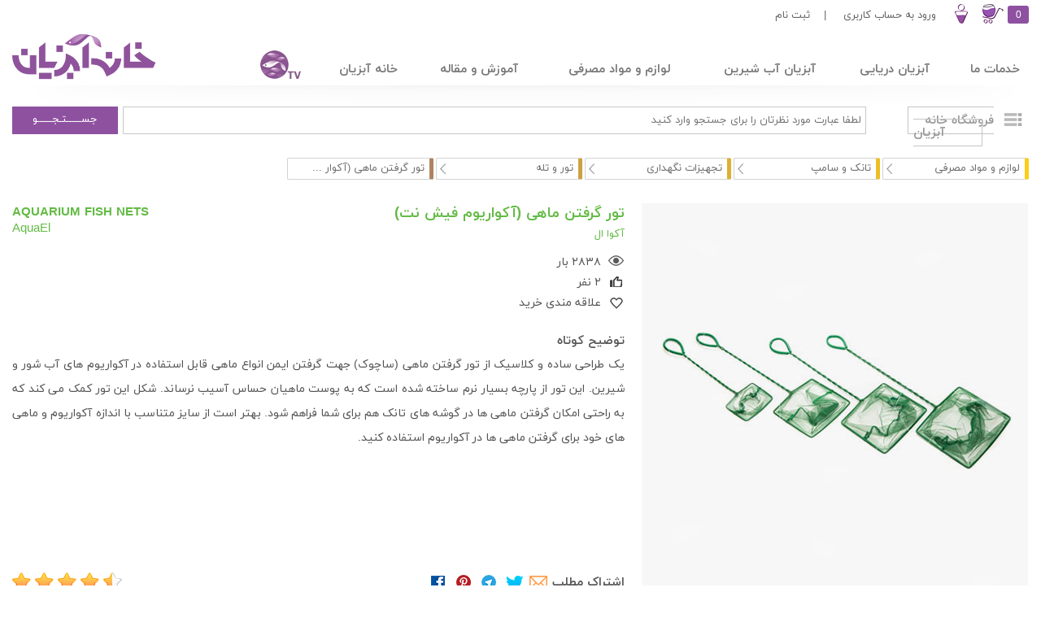

--- FILE ---
content_type: text/html; charset=utf-8
request_url: https://www.aquaticshouse.com/product.aspx?oid=12910
body_size: 28390
content:


<!DOCTYPE html>

<html lang="fa" xmlns="http://www.w3.org/1999/xhtml">
<head><title>
	مشخصات، قیمت و خرید تور گرفتن ماهی (آکواریوم فیش نت) آکوا ال - AquaEl AQUARIUM FISH NETS
</title><link rel="apple-touch-icon" sizes="57x57" href="/icon/apple-icon-57x57.png" /><link rel="apple-touch-icon" sizes="60x60" href="/icon/apple-icon-60x60.png" /><link rel="apple-touch-icon" sizes="72x72" href="/icon/apple-icon-72x72.png" /><link rel="apple-touch-icon" sizes="76x76" href="/icon/apple-icon-76x76.png" /><link rel="apple-touch-icon" sizes="114x114" href="/icon/apple-icon-114x114.png" /><link rel="apple-touch-icon" sizes="120x120" href="/icon/apple-icon-120x120.png" /><link rel="apple-touch-icon" sizes="144x144" href="/icon/apple-icon-144x144.png" /><link rel="apple-touch-icon" sizes="152x152" href="/icon/apple-icon-152x152.png" /><link rel="apple-touch-icon" sizes="180x180" href="/icon/apple-icon-180x180.png" /><link rel="icon" type="image/png" sizes="192x192" href="/icon/android-icon-192x192.png" /><link rel="icon" type="image/png" sizes="32x32" href="/icon/favicon-32x32.png" /><link rel="icon" type="image/png" sizes="96x96" href="/icon/favicon-96x96.png" /><link rel="icon" type="image/png" sizes="16x16" href="/icon/favicon-16x16.png" /><link rel="manifest" href="/icon/manifest.json" /><meta name="msapplication-TileColor" content="#ffffff" /><meta name="msapplication-TileImage" content="/icon/ms-icon-144x144.png" /><meta name="theme-color" content="#ffffff" />
    <!-- Style -->
    <!-- modernizr -->
    <script src="/js/modernizr.js"></script>
    <!-- css3 mediaqueries -->
    
    <!-- Less framework -->
    <link rel="stylesheet" media="all" href="/css/lessframework.css?ver=20170803" /><link rel="stylesheet" media="all" href="/css/elements.css?ver=20170803" />
    <script>
        (function (i, s, o, g, r, a, m) {
            i['GoogleAnalyticsObject'] = r; i[r] = i[r] || function () {
                (i[r].q = i[r].q || []).push(arguments)
            }, i[r].l = 1 * new Date(); a = s.createElement(o),
                m = s.getElementsByTagName(o)[0]; a.async = 1; a.src = g; m.parentNode.insertBefore(a, m)
        })(window, document, 'script', 'https://www.google-analytics.com/analytics.js', 'ga');

        ga('create', 'UA-81643559-3', 'auto');
        ga('send', 'pageview');

    </script>
    
        <link href="/css/searchbar.css?ver=20170805" rel="stylesheet" />
        <link href="/css/fn_menu.css?ver=20180202" rel="stylesheet" />
        <link href="/css/main.min.css?ver=20170875" rel="stylesheet" />
        <link href="/css/fonts.css?ver=20170804" rel="stylesheet" />
        <link href="/css/rtl.css?ver=20170804" rel="stylesheet" />
    


    <script src="/js/sweetalert/sweetalert.min.js?ver=20180000"></script>
    <link href="/js/sweetalert/sweetalert.css?ver=20180000" rel="stylesheet" />
    <script src="/js/jquery-2.1.1.min.js"></script>
    <script src="/js/jquery.easing.1.3.js"></script>
    <script src="/js/jquery.cookie.js"></script>
    <script src="/js/jquery.history.js"></script>
    
    <!-- custom -->
    <script src="/js/custom.js?ver=20171001"></script>

    <!-- Ajax -->
    <script type="text/javascript" src="/js/ajax.min.js?ver=20170840"></script>

    <!-- fn_menu -->
    <script src="/js/fn_menu.js?ver=180202"></script>

    <!-- Credit Location-->
    <script>
        var from_left = ($(window).width() / 2) - (450 / 2), from_top = ($(window).height() / 2) - (380 / 2);
        var from_left_2 = ($(window).width() / 2) - (650 / 2);
        function open_credits() {
            window.open("/credits.aspx", "_blank", "toolbar=yes, scrollbars=yes, resizable=yes, width=450, height=320, top=" + from_top + " , left=" + from_left);
        }
        function survey() {
            window.open("/survey/website.aspx", "_blank", "toolbar=yes, scrollbars=yes, resizable=yes, width=650, height=690, top=120 , left=" + from_left_2);
        }
    </script>
    <script src="/js/fn_slid_show.js"></script>
    <link href="/css/fn_slid_show.css?ver=20170803" rel="stylesheet" /><meta name="author" content="Farid Uddin Nejatbakhsh, This website is developed under management of Farid Uddin Nejatbakhsh" /><meta name="version" content="2.20160111" />
    <meta name="description" content="این تور گرفتن ماهی به رنگ سبز و با توری نرم به شما امکان گرفتن سریع و مطمئن ماهی را در آکواریوم می دهد." />
    <meta name="keywords" content="تور گرفتن ماهی (آکواریوم فیش نت), AQUARIUM FISH NETS, AquaEl, آکوا ال, Catching Fish" />
    <meta property="og:title" content="مشخصات، قیمت و خرید تور گرفتن ماهی (آکواریوم فیش نت) آکوا ال - AquaEl AQUARIUM FISH NETS" />
    <meta property="og:description" content="این تور گرفتن ماهی به رنگ سبز و با توری نرم به شما امکان گرفتن سریع و مطمئن ماهی را در آکواریوم می دهد." />
    <meta property="og:image" content="/objects_files/12910/large_image01.jpg" />
    <meta property="og:url" content="/product.aspx?oid=12910" />
    <meta property="og:image:width" content="475" />
    <meta property="og:image:height" content="475" />
    <script src="js/colorbox/jquery.colorbox-min.js"></script>
    <link href="js/colorbox/example3/colorbox.css?ver=20170803" rel="stylesheet" type="text/css" />
    <link href="/css/products.css?ver=20201200" rel="stylesheet" />
    <script src="/js/search.js?ver=151016"></script>
    <script src="/js/raty-2.7.0/lib/jquery.raty.js"></script>
    <link href="/js/raty-2.7.0/lib/jquery.raty.css?ver=20170803" rel="stylesheet" />
    <script src="/js/owl.carousel.min.js"></script>
    <link href="/css/owl.carousel.css?ver=20170803" rel="stylesheet" />
    <link href="/css/owl.theme.default.min.css?ver=20170898" rel="stylesheet" />
    <script type="text/javascript">
        IsSearchPage = false;
        var from_left = ($(window).width() / 2) - (350 / 2), from_top = ($(window).height() / 2) - (390 / 2);
        function open_page(url) {
            window.open(url, "_blank", "directories=no, titlebar=no, toolbar=no, location=no, status=no, menubar=no, scrollbars=no, resizable=no, width=350, height=390, top=" + from_top + " , left=" + from_left);
        }
    </script>

    <script type="application/ld+json">{"@context": "http://www.schema.org","@type": "Product","category": "تور و تله","name": "تور گرفتن ماهی (آکواریوم فیش نت)","sku": "02166384035","mpn": "aq-12910","aggregateRating": { "@type": "AggregateRating", "ratingValue": "4.29", "reviewCount": "1"},"alternateName": "AQUARIUM FISH NETS","model" : "۳ اینچ","brand" : "AquaEl","manufacturer":  "AquaEl","image": "https://www.aquaticshouse.com/objects_files/12910/large_image01.jpg","description": "این تور گرفتن ماهی به رنگ سبز و با توری نرم به شما امکان گرفتن سریع و مطمئن ماهی را در آکواریوم می دهد.","url" : "https://www.aquaticshouse.com/product.aspx?oid=12910"}</script>

    <!-- Screen Size-->
    <link href="/css/screen.css?ver=20170855" rel="stylesheet" /></head>
<body>
    <form method="post" action="./product.aspx?oid=12910" id="MasterForm">
<div class="aspNetHidden">
<input type="hidden" name="__VIEWSTATE" id="__VIEWSTATE" value="/[base64]/YsdmB2KrZhiDYs9ix24zYuSDZiCDZhdi32YXYptmGINmF2KfZh9uMINix2Kcg2K/YsSDYotqp2YjYp9ix24zZiNmFINmF24wg2K/[base64]" />
</div>

<div class="aspNetHidden">

	<input type="hidden" name="__VIEWSTATEGENERATOR" id="__VIEWSTATEGENERATOR" value="986F59E2" />
	<input type="hidden" name="__EVENTVALIDATION" id="__EVENTVALIDATION" value="/wEdAAayXbeJXRvPUPH8Q8oxK6NRoBJfKpZCR+6gpPfhtzqcJJT/XpTTYxt1zbK1cNCn207/V4WMcaGKQfgwSt++3hF4f3IE2LpBgfIANonHtHzYlmJgQJ24l+moo1aaJZRfmli7ZiUkAzV0fydP4ws2UWNJuiQs+Q==" />
</div>
        <div>
            <input type="hidden" name="ctl00$uili" id="uili" value="0" />
            <!-- Header -->
            <header id="header" class="clearfix">
                <!-- Upper Section-->
                <nav id="top-nav">
                    <div class="wrapper clearfix">
                        
                            <ul id="menu" class="sf-menu nav">
                                <li style="direction: ltr; float: right;" id="shoping-cart"><a href="/Shopping.aspx" id="show_shoping_cart_brief" class="drop">
                                    
                                    <span id="shopp_basket" class="shopingcart-icon"></span>
                                    <span id="ShoppingCount" class="shopingcart-count">
                                        0
                                    </span>

                                </a>
                                    <div id="ShoppingCartBrief">
                                        <div class="Br_TopBorder"></div>
                                        <div style="box-shadow: 0 0 10px rgba(0,0,0,.2); display: block; float: right; border: 1px solid #D3D3D3;">
                                            <div class="Br_Buttons">
                                                <a class="main_button btn" href="/shopping.aspx">تکمیل خرید</a>
                                                <span>سبد خرید</span>
                                            </div>
                                            <div class="MainBox">
                                                <ul id="ShoppingCartUL">
                                                    <li><table><tr><td><span class="item">در حال حاضر سبد خرید شما خالی می باشد.</span></td></tr></table></li>
                                                </ul>
                                            </div>
                                        </div>
                                    </div>
                                </li>
                                <!-- End columns Item -->

                                <li style="direction: ltr; float: right;" id="personal"><a id="show_brief" style="cursor: pointer;" class="drop">
                                    <span style="direction: rtl; text-align: right; font-size: 13px; font-weight: bold; font-family: iranyekan" class="personal-name">
                                        
                                    </span>
                                    <span class="personal-icon"></span>
                                </a>
                                    <!-- Begin 5 columns Item -->
                                    
                                </li>
                                <li style="float: right;"><a onclick="window.location.href = 'login.aspx?ReturnUrl' + '=' + window.location.href.slice(window.location.href.lastIndexOf('/') + 1).replace('#','').replace('?','qmark').replace(/&/g, 'andmark');" style="width: 130px; margin-top: 8px; font-family:iranyekan, Arial, iranyekan; font-weight: normal; padding-left: 5px; font-size: 13px;">ورود به حساب کاربری</a></li><li style="float: right;"><a style="width: 20px; margin-top: 8px; font-family: iranyekan, Arial, iranyekan; font-weight: normal; padding-left: 5px; font-size: 13px;">|</a></li><li style="float: right;"><a style="width: 50px; margin-top: 8px; font-family: iranyekan, Arial, iranyekan; font-weight: normal; padding-left: 5px; font-size: 13px;" href="/register.aspx">ثبت نام</a></li>
                                
                                
                                
                                <li><a href="#"></a></li>
                            </ul>
                        
                        
                    </div>
                </nav>
                <!-- /Upper Section -->

                <!-- Middle Section-->
                <nav id="mid-nav">
                    <div class="wrapper clearfix">
                        
                            <ul id="fn_menu">
                                <li class="li_1 ser" style="width: 10%;">
                                    <a><span>خدمات ما</span></a>
                                    <a class="border-b"></a>
                                    <ul class="ul_1">
                                        <li class="li_2" style="width: 20%;">
                                            <a onclick="GoToLink('/orders.aspx');"><span>سفارش طراحی و اجــرا</span></a>
                                            <a class="border-b"></a>
                                            <ul class="ul_2" style="background: #ffffff url(/img/menus/design.jpg?ver=1) left bottom no-repeat;">
                                                <li class="li_3" style="width: 60%; float: right; min-height: 50px; margin-top: 15px;">
                                                    <div class="grid_16">
                                                        <p>گروه خانه آبزیان با بهره گیری از کارشناسان با تجربه و روش ها و تجهیزات به روز از یک سو و با تعامل فعال با شرکت ها و گروه های تخصصی از سوی دیگر، آماده ارائه هر گونه خدمات در خصوص راه اندازی و اجرای انواع آکواریوم های آب شیرین، آب شور و تراریوم به تمام شما هموطنان عزیز است.  </p>
                                                        
                                                        <a style="padding-right: 20px;" href="/product.aspx?oid=11564">حیات دریایی و سلامت انسان</a>
                                                        <a style="padding-right: 20px;" href="/product.aspx?oid=6431">انواع آکواریم ها و مزایای استفاده از آنها</a>
                                                        <a style="padding-right: 20px; margin-bottom: 15px;" href="/orders.aspx">ثبت سفارش طراحی و اجرای آکواریوم</a>
                                                        <p>می توانید با انتخاب آکواریوم های آماده با سرعت بیشتری آکواریوم خود را راه اندازی نمایید.</p>
                                                        <a style="padding-right: 20px;" href="/search.aspx?cid=1098&">خرید انواع آکواریوم های آماده</a>
                                                    </div>
                                                </li>
                                                <li class="li_3" style="width: 36%; float: left; min-height: 50px; margin-top: 10px;"></li>
                                            </ul>
                                        </li>
                                        <li class="li_2" style="width: 20%;">
                                            <a onclick="GoToLink('/orders.aspx?t=m');"><span>سفارش رسیدگی و نگهداری</span></a>
                                            <a class="border-b"></a>
                                            <ul class="ul_2" style="background: #ffffff url(/img/menus/order.jpg?ver=1) left bottom no-repeat;">
                                                <li class="li_3" style="width: 48%; float: right; min-height: 50px; margin-top: 15px;">
                                                    <div class="grid_16">
                                                        <p>با توجه به اینکه کار رسیدگی به آکواریوم نیازمند به صرف زمان و دقت کافی می باشد، شما می توانید رسیدگی و نگهداری از آکواریوم های خود را به متخصصین خانه آبزیان واگذار کنید.</p>
                                                        <a style="padding-right: 20px; margin-top: -10px; margin-bottom: 5px;" href="/orders.aspx?t=m">ثبت سفارش رسیدگی و نگهداری</a>
                                                        <p style="margin-top: 15px;">جهت کسب اطلاعات بیشتر در رابطه با رسیدگی و نگهداری از آکواریوم می توانید به مقاله های زیر رجوع کنید.</p>
                                                        <a style="padding-right: 20px;" href="/product.aspx?oid=6439">پارامترهای ایده آل آب</a>
                                                    </div>
                                                </li>
                                                <li class="li_3" style="width: 48%; float: left; min-height: 50px; margin-top: 10px;"></li>
                                            </ul>
                                        </li>
                                        <li class="li_2" style="width: 20%;">
                                            <a onclick="GoToLink('/watertest.aspx');"><span>سفارش تست آب</span></a>
                                            <a class="border-b"></a>
                                            <ul class="ul_2" style="background: #ffffff;">
                                                <li class="li_3" style="width: 51%; float: right; min-height: 50px; margin-top: 15px;">
                                                    <div class="grid_16">
                                                        <p>نگهداری آکواریوم بدون انجام منظم تست آب امری غیر ممکن به نظر می رسد. برای مدیریت وضعیت آب به عنوان محیط زندگی آبزیان بایستی به صورت دوره ای یا در شرایط خاص آن را تست نمود و با تحلیل نتایج بدست آمده نسبت به بهبود یا تثبیت شرایط گام برداشت.</p>
                                                        <a style="padding-right: 20px; margin-top: -10px; margin-bottom: 5px;" href="/watertest.aspx">ثبت سفارش تست آب</a>
                                                        <p style="margin-top: 15px;">جهت کسب اطلاعات بیشتر در رابطه با اهمیت تست آب در آکواریوم می توانید به مقاله های زیر رجوع کنید.</p>
                                                        <a style="padding-right: 20px;" href="/product.aspx?oid=7618">اهمیت تست آب</a>
                                                        <a style="padding-right: 20px;" href="/product.aspx?oid=6439">پارامترهای ایده آل آب</a>
                                                    </div>
                                                </li>
                                                <li class="li_3" style="width: 45%; float: left; min-height: 50px; margin-top: 10px;">
                                                    <a style="display: block; float: left; padding: 5px; width: 70px; height: 70px;" href="/product.aspx?oid=11790">
                                                        <img src="/objects_files/11790/small_image01.jpg" />
                                                    </a>
                                                    <a style="display: block; float: left; padding: 5px; width: 70px; height: 70px;" href="/product.aspx?oid=11774">
                                                        <img src="/objects_files/11774/small_image01.jpg" />
                                                    </a>
                                                    <a style="display: block; float: left; padding: 5px; width: 70px; height: 70px;" href="/product.aspx?oid=11776">
                                                        <img src="/objects_files/11776/small_image01.jpg" />
                                                    </a>
                                                    <a style="display: block; float: left; padding: 5px; width: 70px; height: 70px;" href="/product.aspx?oid=11778">
                                                        <img src="/objects_files/11778/small_image01.jpg" />
                                                    </a>
                                                    <a style="display: block; float: left; padding: 5px; width: 70px; height: 70px;" href="/product.aspx?oid=11788">
                                                        <img src="/objects_files/11788/small_image01.jpg" />
                                                    </a>
                                                    <a style="display: block; float: left; padding: 5px; width: 70px; height: 70px;" href="/product.aspx?oid=11792">
                                                        <img src="/objects_files/11792/small_image01.jpg" />
                                                    </a>
                                                    <a style="display: block; float: left; padding: 5px; width: 70px; height: 70px;" href="/product.aspx?oid=11794">
                                                        <img src="/objects_files/11794/small_image01.jpg" />
                                                    </a>
                                                    <a style="display: block; float: left; padding: 5px; width: 70px; height: 70px;" href="/product.aspx?oid=11808">
                                                        <img src="/objects_files/11808/small_image01.jpg" />
                                                    </a>
                                                    <a style="display: block; float: left; padding: 5px; width: 70px; height: 70px;" href="/product.aspx?oid=11806">
                                                        <img src="/objects_files/11806/small_image01.jpg" />
                                                    </a>
                                                    <a style="display: block; float: left; padding: 5px; width: 70px; height: 70px;" href="/product.aspx?oid=11796">
                                                        <img src="/objects_files/11796/small_image01.jpg" />
                                                    </a>
                                                    <a style="display: block; float: left; padding: 5px; width: 70px; height: 70px;" href="/product.aspx?oid=11797">
                                                        <img src="/objects_files/11797/small_image01.jpg" />
                                                    </a>
                                                    <a style="display: block; float: left; padding: 5px; width: 70px; height: 70px;" href="/product.aspx?oid=11798">
                                                        <img src="/objects_files/11798/small_image01.jpg" />
                                                    </a>
                                                    <a style="display: block; float: left; padding: 5px; width: 70px; height: 70px;" href="/product.aspx?oid=11799">
                                                        <img src="/objects_files/11799/small_image01.jpg" />
                                                    </a>
                                                    <a style="display: block; float: left; padding: 5px; width: 70px; height: 70px;" href="/product.aspx?oid=11801">
                                                        <img src="/objects_files/11801/small_image01.jpg" />
                                                    </a>
                                                </li>
                                            </ul>
                                        </li>
                                    </ul>
                                </li>
                                <li class="li_1 spec" style="width: 13%;">
                                    <a onclick="GoToLink('/search.aspx?category=Marine_Species&language=persian&page=1&itemperpage=24&cid=1044&sortby=1&view=1&');" id="go_to_species" class="grid_8 blue-link"><span>آبزیان دریایی</span></a>
                                    <a class="border-b"></a>
                                    <ul class="ul_1">
                                        <li class="li_2" style="width: 15%;">
                                            <a onclick="GoToLink('/search.aspx?cid=1046&');"><span>ماهی های دریایی</span></a>
                                            <a class="border-b"></a>
                                            <ul class="ul_2" style="background: #ffffff">
                                                <li class="li_3" style="width: 15%; float: right; min-height: 50px; margin-top: 15px; margin-right: 20px;">
                                                    <div>
                                                        <a href="/search.aspx?cid=1267&"><span>اسبک ماهیان</span></a>
                                                        <a class="padable" href="/search.aspx?cid=1119&"><span>اسب های دریایی</span></a>
                                                        <a class="padable" href="/search.aspx?cid=1108&"><span>پایپ فیش و سوزن ماهی</span></a>
                                                        <a href="/search.aspx?cid=1118&"><span>آرواره ماهیان</span></a>
                                                        <a href="/search.aspx?cid=1268&"><span>بادکنک ماهیان</span></a>
                                                        <a href="/search.aspx?cid=1124&"><span>بز ماهیان</span></a>
                                                        <a href="/search.aspx?cid=1059&"><span>بلنی ماهیان</span></a>
                                                        <a href="/search.aspx?cid=1060&"><span>پروانه ماهیان</span></a>
                                                        <a href="/search.aspx?cid=1077&"><span>جراح ماهیان</span></a>
                                                        <a href="/search.aspx?cid=1112&"><span>جعبه ماهیان</span></a>
                                                    </div>
                                                </li>
                                                <li class="li_3" style="width: 15%; float: right; min-height: 50px; margin-top: 15px;">
                                                    <div>
                                                        <a href="#"><span>خارپشت ماهیان</span></a>
                                                        <a href="/search.aspx?cid=1068&"><span>خرگوش ماهیان</span></a>
                                                        <a href="/search.aspx?cid=1101&"><span>خفاش ماهیان</span></a>
                                                        <a href="/search.aspx?cid=1071&"><span>خنو ماهیان (لب شکری ها)</span></a>
                                                        <a href="/search.aspx?cid=1269&"><span>دوشیزه ماهیان</span></a>
                                                        <a class="padable" href="/search.aspx?cid=1064&"><span>دامسل ها</span></a>
                                                        <a class="padable" href="/search.aspx?cid=1063&"><span>دلقک ها</span></a>
                                                        <a class="padable" href="/search.aspx?cid=1062&"><span>کرومیس ها</span></a>
                                                        <a href="/search.aspx?cid=1061&"><span>دهان لانه ماهیان (کاردینال)</span></a>
                                                    </div>
                                                </li>
                                                <li class="li_3" style="width: 15%; float: right; min-height: 50px; margin-top: 15px;">
                                                    <div>
                                                        <a href="/search.aspx?cid=1080&"><span>زمرد ماهیان</span></a>
                                                        <a class="padable" href="/search.aspx?cid=1270&"><span>راس های آرایشگر</span></a>
                                                        <a class="padable" href="/search.aspx?cid=1272&"><span>راس های بزرگ</span></a>
                                                        <a class="padable" href="/search.aspx?cid=1271&"><span>راس های کوچک</span></a>
                                                        <a class="padable" href="/search.aspx?cid=1126&"><span>هاگ ماهی ها</span></a>
                                                        <a href="/search.aspx?cid=1123&"><span>سرخو ماهی ها (اسنپر)</span></a>
                                                        <a href="/search.aspx?cid=1075&"><span>سفره ماهیان</span></a>
                                                        <a href="/search.aspx?cid=1065&"><span>سودو کرمیس ماهیان</span></a>
                                                        <a href="/search.aspx?cid=1106&"><span>سوهان ماهیان (فایل فیش)</span></a>
                                                        <a href="/search.aspx?cid=1072&"><span>شاهین ماهیان</span></a>
                                                    </div>
                                                </li>
                                                <li class="li_3" style="width: 15%; float: right; min-height: 50px; margin-top: 15px;">
                                                    <div>
                                                        <a href="/search.aspx?cid=1074&"><span>طوطی ماهیان</span></a>
                                                        <a href="/search.aspx?cid=1103&"><span>عقرب ماهیان</span></a>
                                                        <a class="padable" href="/search.aspx?cid=1129&"><span>خروس ماهی ها</span></a>
                                                        <a class="padable" href="/search.aspx?cid=1273&"><span>برگ ماهی ها</span></a>
                                                        <a class="padable" href="#"><span>سنگ ماهی ها</span></a>
                                                        <a class="padable" href="/search.aspx?cid=1274&"><span>عقرب ماهی ها</span></a>
                                                        <a href="/search.aspx?cid=1275&"><span>فرشته ماهیان</span></a>
                                                        <a class="padable" href="/search.aspx?cid=1057&"><span>فرشته ماهی های بزرگ</span></a>
                                                        <a class="padable" href="/search.aspx?cid=1056&"><span>فرشته ماهی های کوتوله</span></a>
                                                        <a href="/search.aspx?cid=1076&"><span>کوسه ماهیان</span></a>
                                                    </div>
                                                </li>
                                                <li class="li_3" style="width: 15%; float: right; min-height: 50px; margin-top: 15px;">
                                                    <div>
                                                        <a href="/search.aspx?cid=1276&"><span>گاو ماهیان (گوبی ها)</span></a>
                                                        <a class="padable" href="/search.aspx?cid=1096&"><span>دارت ماهی ها</span></a>
                                                        <a class="padable" href="#"><span>کاشی ماهی ها</span></a>
                                                        <a class="padable" href="/search.aspx?cid=1069&"><span>گوبی های سرندکن</span></a>
                                                        <a class="padable" href="#"><span>گوبی های مرجانی</span></a>
                                                        <a class="padable" href="#">گوبی های میگو<span></span></a>
                                                        <a class="padable" href="/search.aspx?cid=1066&"><span>ماندرین ها</span></a>
                                                        <a href="/search.aspx?cid=1067&"><span>مار ماهیان</span></a>
                                                        <a href="/search.aspx?cid=1079&"><span>ماشه ماهیان</span></a>
                                                        <a href="/search.aspx?cid=1102&"><span>وزغ ماهیان (انگلر)</span></a>
                                                    </div>
                                                </li>
                                                <li class="li_3" style="width: 15%; float: right; min-height: 50px; margin-top: 15px;">
                                                    <div>
                                                        <a href="/search.aspx?cid=1278&"><span>هامور ماهیان</span></a>
                                                        <a class="padable" href="/search.aspx?cid=1058&"><span>آنتیاس ها</span></a>
                                                        <a class="padable" href="/search.aspx?cid=1125&"><span>باسلت ها</span></a>
                                                        <a class="padable" href="#"><span>صابون ماهی ها</span></a>
                                                        <a class="padable" href="/search.aspx?cid=1070&"><span>گروپر ها</span></a>
                                                        <a href="/search.aspx?cid=1073&"><span>سایر ماهی ها</span></a>
                                                    </div>
                                                </li>
                                            </ul>
                                        </li>
                                        <li class="li_2" style="width: 10%;">
                                            <a onclick="GoToLink('/search.aspx?cid=1045&');"><span>مرجان ها</span></a>
                                            <a class="border-b"></a>
                                            <ul class="ul_2" style="background: #ffffff;">
                                                <li class="li_3" style="width: 20%; float: right; min-height: 50px; margin-top: 15px; margin-right: 20px;">
                                                    <div>
                                                        <a href="/search.aspx?cid=1280&"><span></span>مرجان های سخت</a>
                                                        <a class="padable" href="/search.aspx?cid=1089&"><span>مرجان های سنگی پلیپ بزرگ (LPS)</span></a>
                                                        <a class="padable" href="/search.aspx?cid=1094&"><span>مرجان های سنگی پلیپ کوچک (SPS)</span></a>
                                                        <a href="/search.aspx?cid=1279&"><span>پلیپ های دکمه ای</span></a>
                                                        <a href="/search.aspx?cid=1090&"><span>مرجان های قارچی</span></a>
                                                        <a href="#"><span>مدادهای دریایی</span></a>
                                                        <a href="/search.aspx?cid=1093&"><span>مرجان های نرم</span></a>
                                                        <a href="/search.aspx?cid=1092&"><span>بادبزن های دریایی (گرگانیا ها)</span></a>
                                                        <a href="/search.aspx?cid=1091&"><span>پلیپ ها</span></a>
                                                    </div>
                                                </li>
                                                <li class="li_3" style="width: 20%; float: right; min-height: 50px; margin-top: 15px;">
                                                    <div>
                                                    </div>
                                                </li>
                                                <li class="li_3" style="width: 15%; float: right; min-height: 50px; margin-top: 15px;">
                                                    <div>
                                                    </div>
                                                </li>
                                                <li class="li_3" style="width: 5%; float: right; min-height: 50px; margin-top: 15px;">
                                                    <div>
                                                    </div>
                                                </li>
                                                <li class="li_3" style="width: 33%; float: left; min-height: 50px; margin-top: 10px;"></li>
                                            </ul>
                                        </li>
                                        <li class="li_2" style="width: 15%;">
                                            <a onclick="GoToLink('/search.aspx?cid=1047&');"><span>بی مهره های دریایی</span></a>
                                            <a class="border-b"></a>
                                            <ul class="ul_2" style="background: #ffffff">
                                                <li class="li_3" style="width: 20%; float: right; min-height: 50px; margin-top: 15px; margin-right: 20px;">
                                                    <div>
                                                        <a href="/search.aspx?cid=1109&"><span>آب دزدک های دریایی</span></a>
                                                        <a href="/search.aspx?cid=1088&"><span>اسفنج ها</span></a>
                                                        <a href="/search.aspx?cid=1281&"><span>خارپوستان</span></a>
                                                        <a class="padable" href="/search.aspx?cid=1086&"><span>توتیاها</span></a>
                                                        <a class="padable" href="/search.aspx?cid=1100&"><span>خیارهای دریایی</span></a>
                                                        <a class="padable" href="/search.aspx?cid=1085&"><span>ستاره های دریایی</span></a>
                                                        <a class="padable" href="/search.aspx?cid=1188&"><span>لاله های دریایی</span></a>
                                                    </div>
                                                </li>
                                                <li class="li_3" style="width: 20%; float: right; min-height: 50px; margin-top: 15px;">
                                                    <div>
                                                        <a href="/search.aspx?cid=1282&"><span>سخت پوستان</span></a>
                                                        <a class="padable" href="/search.aspx?cid=1082&"><span>لابسترها</span></a>
                                                        <a class="padable" href="/search.aspx?cid=1107&"><span>خرچنگ ها</span></a>
                                                        <a class="padable" href="/search.aspx?cid=1087&"><span>میگوها</span></a>
                                                        <a href="/search.aspx?cid=1284&"><span>نرم تنان</span></a>
                                                        <a class="padable" href="/search.aspx?cid=1190&"><span>خرگوش های دریایی (نودی برانچ ها)</span></a>
                                                        <a class="padable" href="/search.aspx?cid=1189&"><span>حلزون های دریایی</span></a>
                                                        <a class="padable" href="/search.aspx?cid=1111&"><span>صدف های بزرگ</span></a>
                                                        <a class="padable" href="/search.aspx?cid=1680&"><span>صدف های دو کفه ای</span></a>
                                                        <a class="padable" href="/search.aspx?cid=1081&"><span>کرم های لوله ای</span></a>
                                                    </div>
                                                </li>
                                                <li class="li_3" style="width: 15%; float: right; min-height: 50px; margin-top: 15px;">
                                                    <div>
                                                        <a href="/search.aspx?cid=1283&"><span>کیسه تنان</span></a>
                                                        <a class="padable" href="/search.aspx?cid=1084&"><span>شقایق های دریایی</span></a>
                                                        <a class="padable" href="#"><span>عروس های دیایی</span></a>
                                                        <a class="padable" href="/search.aspx?cid=1045&"><span></span>مرجان ها</a>
                                                    </div>
                                                </li>
                                                <li class="li_3" style="width: 15%; float: right; min-height: 50px; margin-top: 15px;"></li>
                                            </ul>
                                        </li>
                                        <li class="li_2 nohover" style="width: 22%;">
                                            <a href="/search.aspx?cid=1099&"><span>گیاهان و جلبک های دریایی</span></a>
                                            <a class="border-b"></a>
                                        </li>
                                    </ul>
                                </li>
                                <li class="li_1 fresh" style="width: 17%;">
                                    <a onclick="GoToLink('/search.aspx?category=Marine_Species&language=persian&page=1&itemperpage=24&cid=1203&sortby=1&view=1&');" id="go_to_species" class="grid_8 blue-link"><span>آبزیان آب شیرین</span></a>
                                    <a class="border-b"></a>
                                    <ul class="ul_1">
                                        <li class="li_2" style="width: 15%;">
                                            <a onclick="GoToLink('/search.aspx?cid=1264&');"><span>ماهی های آب شیرین</span></a>
                                            <a class="border-b"></a>
                                            <ul class="ul_2" style="background: #ffffff">
                                                <li class="li_3" style="width: 15%; float: right; min-height: 50px; margin-top: 15px; margin-right: 20px;">
                                                    <div>
                                                        <a href="/search.aspx?cid=1286&"><span>آروانا</span></a>
                                                        <a href="/search.aspx?cid=1287&"><span>بارب</span></a>
                                                        <a href="/search.aspx?cid=1288&"><span>پرباله ماهی ها (بیچیر)</span></a>
                                                        <a href="/search.aspx?cid=1289&"><span>پلاتی</span></a>
                                                        <a href="#"><span>پنکوسی</span></a>
                                                        <a href="#"><span>تبر زینی</span></a>
                                                        <a href="/search.aspx?cid=1290&"><span>تترا</span></a>
                                                        <a href="/search.aspx?cid=1291&"><span>دیسکس</span></a>
                                                    </div>
                                                </li>
                                                <li class="li_3" style="width: 15%; float: right; min-height: 50px; margin-top: 15px;">
                                                    <div>
                                                        <a href="/search.aspx?cid=1292&"><span>رنگین کمان</span></a>
                                                        <a href="#"><span>زبرا</span></a>
                                                        <a href="/search.aspx?cid=1293&"><span>سیچلایدهای آفریقایی</span></a>
                                                        <a href="/search.aspx?cid=1294&"><span>سیچلایدهای آمریگایی</span></a>
                                                        <a href="/search.aspx?cid=1295&"><span>شارک</span></a>
                                                        <a href="/search.aspx?cid=1296&"><span>آنجل (فرشته ماهی)</span></a>
                                                        <a href="/search.aspx?cid=1297&"><span>گربه ماهی (کت فیش)</span></a>
                                                        <a href="/search.aspx?cid=1298&"><span>گلد فیش</span></a>
                                                    </div>
                                                </li>
                                                <li class="li_3" style="width: 15%; float: right; min-height: 50px; margin-top: 15px;">
                                                    <div>
                                                        <a href="/search.aspx?cid=1299&"><span>گوپی</span></a>
                                                        <a href="/search.aspx?cid=1300&"><span>گورامی</span></a>
                                                        <a href="/search.aspx?cid=1301&"><span>لوچ</span></a>
                                                        <a href="/search.aspx?cid=1302&"><span>مولی</span></a>
                                                        <a href="/search.aspx?cid=1303&"><span>ماهی های آب های لبشور</span></a>
                                                        <a href="/search.aspx?cid=1304&"><span>سایر ماهی ها</span></a>
                                                    </div>
                                                </li>
                                                <li class="li_3" style="width: 15%; float: right; min-height: 50px; margin-top: 15px;">
                                                    <div>
                                                    </div>
                                                </li>
                                                <li class="li_3" style="width: 33%; float: left; min-height: 50px; margin-top: 10px;"></li>
                                            </ul>
                                        </li>
                                        <li class="li_2" style="width: 14%;">
                                            <a onclick="GoToLink('/search.aspx?cid=1265&');"><span>گیاهان آب شیرین</span></a>
                                            <a class="border-b"></a>
                                            <ul class="ul_2" style="background: #ffffff;">
                                                <li class="li_3" style="width: 20%; float: right; min-height: 50px; margin-top: 15px; margin-right: 20px;">
                                                    <div>
                                                        <a href="/search.aspx?cid=1307&"><span>گیاهان کوتاه</span></a>
                                                        <a href="/search.aspx?cid=1308&"><span>گیاهان منوسط</span></a>
                                                        <a href="/search.aspx?cid=1309&"><span>گیاهان بلند</span></a>
                                                    </div>
                                                </li>
                                                <li class="li_3" style="width: 20%; float: right; min-height: 50px; margin-top: 15px;">
                                                    <div>
                                                    </div>
                                                </li>
                                                <li class="li_3" style="width: 15%; float: right; min-height: 50px; margin-top: 15px;">
                                                    <div>
                                                    </div>
                                                </li>
                                                <li class="li_3" style="width: 5%; float: right; min-height: 50px; margin-top: 15px;">
                                                    <div>
                                                    </div>
                                                </li>
                                                <li class="li_3" style="width: 33%; float: left; min-height: 50px; margin-top: 10px;"></li>
                                            </ul>
                                        </li>
                                        <li class="li_2" style="width: 18%;">
                                            <a onclick="GoToLink('/search.aspx?cid=1047&');"><span>بی مهره های آب شیرین</span></a>
                                            <a class="border-b"></a>
                                            <ul class="ul_2" style="background: #ffffff;">
                                                <li class="li_3" style="width: 20%; float: right; min-height: 50px; margin-top: 15px; margin-right: 20px;">
                                                    <div>
                                                        <a href="#"><span>سخت پوست های آب شیرین</span></a>
                                                        <a class="padable" href="#"><span>خرچنگ ها و لابسترها</span></a>
                                                        <a class="padable" href="#"><span>میگوها</span></a>
                                                        <a href="#"><span>نرم تنان آب شیرین</span></a>
                                                        <a class="padable" href="#"><span>حلزون ها</span></a>
                                                        <a class="padable" href="#"><span>صدف ها</span></a>
                                                    </div>
                                                </li>
                                                <li class="li_3" style="width: 20%; float: right; min-height: 50px; margin-top: 15px;">
                                                    <div>
                                                    </div>
                                                </li>
                                                <li class="li_3" style="width: 15%; float: right; min-height: 50px; margin-top: 15px;">
                                                    <div>
                                                    </div>
                                                </li>
                                                <li class="li_3" style="width: 5%; float: right; min-height: 50px; margin-top: 15px;">
                                                    <div>
                                                    </div>
                                                </li>
                                                <li class="li_3" style="width: 33%; float: left; min-height: 50px; margin-top: 10px;"></li>
                                            </ul>
                                        </li>
                                        <li class="li_2" style="width: 15%;">
                                            <a onclick="GoToLink('/search.aspx?cid=1285&');"><span>برکه ها</span></a>
                                            <a class="border-b"></a>
                                            <ul class="ul_2" style="background: #ffffff;">
                                                <li class="li_3" style="width: 20%; float: right; min-height: 50px; margin-top: 15px; margin-right: 20px;">
                                                    <div>
                                                        <a href="/search.aspx?cid=1305&"><span>ماهیان برکه</span></a>
                                                        <a class="padable" href="#"><span>کوی</span></a>
                                                        <a class="padable" href="#"><span>گلد فیش</span></a>
                                                        <a class="padable" href="#"><span>سابر ماهی ها</span></a>
                                                        <a href="/search.aspx?cid=1306&"><span>گیاهان برکه</span></a>
                                                    </div>
                                                </li>
                                                <li class="li_3" style="width: 20%; float: right; min-height: 50px; margin-top: 15px;">
                                                    <div>
                                                    </div>
                                                </li>
                                                <li class="li_3" style="width: 15%; float: right; min-height: 50px; margin-top: 15px;">
                                                    <div>
                                                    </div>
                                                </li>
                                                <li class="li_3" style="width: 5%; float: right; min-height: 50px; margin-top: 15px;">
                                                    <div>
                                                    </div>
                                                </li>
                                                <li class="li_3" style="width: 33%; float: left; min-height: 50px; margin-top: 10px;"></li>
                                            </ul>
                                        </li>
                                    </ul>
                                </li>
                                <li class="li_1 equip" style="width: 18%;">
                                    <a onclick="GoToLink('/search.aspx?cid=11&');" id="go_to_products" class="grid_8 orange-link"><span>لوازم و مواد مصرفی</span></a>
                                    <a class="border-b"></a>
                                    <ul class="ul_1">
                                        <li class="li_2" style="width: 10%;">
                                            <a onclick="GoToLink('/search.aspx?cid=1234&');"><span>تانک و سامپ</span></a>
                                            <a class="border-b"></a>
                                            <ul class="ul_2" style="background: #ffffff">
                                                <li class="li_3" style="width: 20%; float: right; min-height: 50px; margin-top: 15px; margin-right: 20px;">
                                                    <div>
                                                        <a href="/search.aspx?cid=1098&"><span>آکواریوم های آماده</span></a>
                                                        <a href="/search.aspx?cid=1235&"><span>سامپ</span></a>
                                                        <a href="/search.aspx?cid=1236&"><span>رفیجیوم</span></a>
                                                    </div>
                                                </li>
                                                <li class="li_3" style="width: 20%; float: right; min-height: 50px; margin-top: 15px;">
                                                    <div>
                                                        <a href="/search.aspx?cid=1237&"><span>تجهیزات ساخت</span></a>
                                                        <a class="padable" href="/search.aspx?cid=1238&"><span>چسب و ابزار</span></a>
                                                        <a class="padable" href="/search.aspx?cid=1115&"><span>لوله ها و اتصالات</span></a>
                                                        <a class="padable" href="/search.aspx?cid=1194&"><span>لوازم برقی</span></a>
                                                    </div>
                                                </li>
                                                <li class="li_3" style="width: 15%; float: right; min-height: 50px; margin-top: 15px;">
                                                    <div>
                                                        <a href="/search.aspx?cid=1239&"><span>تجهیزات نگهداری</span></a>
                                                        <a class="padable" href="/search.aspx?cid=1104&"><span>نظافت و رسیدگی</span></a>
                                                        <a class="padable" href="/search.aspx?cid=1240&"><span>تور و تله</span></a>
                                                        <a class="padable" href="/search.aspx?cid=1241&"><span>تعویض آب</span></a>
                                                    </div>
                                                </li>
                                                <li class="li_3" style="width: 5%; float: right; min-height: 50px; margin-top: 15px;">
                                                    <div>
                                                    </div>
                                                </li>
                                                <li class="li_3" style="width: 33%; float: left; min-height: 50px; margin-top: 10px;"></li>
                                            </ul>
                                        </li>
                                        <li class="li_2" style="width: 16%;">
                                            <a onclick="GoToLink('/search.aspx?cid=1207&');"><span>فیلتراسیون و گردش آب</span></a>
                                            <a class="border-b"></a>
                                            <ul class="ul_2" style="background: #ffffff;">
                                                <li class="li_3" style="width: 18%; float: right; min-height: 50px; margin-top: 15px; margin-right: 20px;">
                                                    <div>
                                                        <a href="/search.aspx?cid=1193&"><span>ازن سازها</span></a>
                                                        <a href="/search.aspx?cid=1105&"><span>استریل کننده های ماورای بنفش (UV)</span></a>
                                                        <a href="/search.aspx?cid=20&"><span>کاهش دهنده های نیترات</span></a>
                                                        <a href="/search.aspx?cid=1218&"><span>فیلترهای داخلی</span></a>
                                                        <a href="/search.aspx?cid=1219&"><span>فیلترهای خارجی</span></a>

                                                    </div>
                                                </li>
                                                <li class="li_3" style="width: 18%; float: right; min-height: 50px; margin-top: 15px;">
                                                    <div>
                                                        <a href="/search.aspx?cid=13&"><span>مواد فیلتراسیون</span></a>
                                                        <a class="padable" href="/search.aspx?cid=15&"><span>فیزیکی</span></a>
                                                        <a class="padable" href="/search.aspx?cid=17&"><span>بیولوژيک</span></a>
                                                        <a class="padable" href="/search.aspx?cid=16&"><span>شیمیایی</span></a>
                                                        <a class="padable" href="/search.aspx?cid=1215&"><span>بایوپلت</span></a>
                                                        <a class="padable" href="/search.aspx?cid=1216&"><span>کلسیم و منیزیم</span></a>
                                                        <a class="padable" href="/search.aspx?cid=1217&"><span>کیسه مواد فیلتراسیون</span></a>
                                                    </div>
                                                </li>
                                                <li class="li_3" style="width: 18%; float: right; min-height: 50px; margin-top: 15px;">
                                                    <div>
                                                        <a href="/search.aspx?cid=1195&"><span>دستگاه تصفیه آب RO و لوازم</span></a>
                                                        <a class="padable" href="/search.aspx?cid=1242&"><span>کنترل سطح</span></a>
                                                        <a href="/search.aspx?cid=1110&"><span>راکتورها</span></a>
                                                        <a class="padable" href="/search.aspx?cid=1208&"><span>راکتورهای شیمیایی</span></a>
                                                        <a class="padable" href="/search.aspx?cid=1209&"><span>راکتورهای بایوپلت</span></a>
                                                        <a class="padable" href="/search.aspx?cid=1214&"><span>راکتورهای کلسیم و منیزیم </span></a>

                                                    </div>
                                                </li>
                                                <li class="li_3" style="width: 18%; float: right; min-height: 50px; margin-top: 15px;">
                                                    <div>
                                                        <a href="/search.aspx?cid=28&"><span>پمپ ها</span></a>
                                                        <a class="padable" href="/search.aspx?cid=29&"><span>پمپ آب</span></a>
                                                        <a class="padable" href="/search.aspx?cid=33&"><span>جریان ساز و موج ساز</span></a>
                                                        <a class="padable" href="/search.aspx?cid=30&"><span>پمپ تزریق خودکار</span></a>
                                                        <a class="padable" href="/search.aspx?cid=1224&"><span>پمپ هوا</span></a>
                                                        <a class="padable" href="/search.aspx?cid=1225&"><span>لوازم جانبی پمپ ها</span></a>
                                                    </div>
                                                </li>
                                                <li class="li_3" style="width: 18%; float: right; min-height: 50px; margin-top: 15px;">
                                                    <div>
                                                        <a href="/search.aspx?cid=25&"><span>بخاری ها و چیلرها</span></a>
                                                        <a class="padable" href="/search.aspx?cid=1221&"><span>بخاری</span></a>
                                                        <a class="padable" href="/search.aspx?cid=1128&"><span>چیلر</span></a>
                                                        <a class="padable" href="/search.aspx?cid=1222&"><span>دماسنج</span></a>
                                                        <a class="padable" href="/search.aspx?cid=1223&"><span>فن خنک کننده</span></a>
                                                    </div>
                                                </li>
                                            </ul>
                                        </li>
                                        <li class="li_2" style="width: 13%;">
                                            <a onclick="GoToLink('/search.aspx?cid=26&');"><span>سیستم نورپردازی</span></a>
                                            <a class="border-b"></a>
                                            <ul class="ul_2" style="background: #ffffff">
                                                <li class="li_3" style="width: 20%; float: right; min-height: 50px; margin-top: 15px; margin-right: 20px;">
                                                    <div>
                                                        <a href="/search.aspx?cid=1197&"><span>فلورسنت</span></a>
                                                        <a href="/search.aspx?cid=27&"><span>ال ای دی</span></a>
                                                        <a href="/search.aspx?cid=1196&"><span>متال هالید</span></a>
                                                        <a href="/search.aspx?cid=1232&"><span>سیستم های ترکیبی</span></a>
                                                        <a href="/search.aspx?cid=1233&"><span>نورسنج</span></a>
                                                    </div>
                                                </li>
                                                <li class="li_3" style="width: 20%; float: right; min-height: 50px; margin-top: 15px;">
                                                    <div>
                                                    </div>
                                                </li>
                                                <li class="li_3" style="width: 20%; float: right; min-height: 50px; margin-top: 15px;">
                                                    <div>
                                                    </div>
                                                </li>
                                                <li class="li_3" style="width: 20%; float: right; min-height: 50px; margin-top: 15px;">
                                                    <div>
                                                    </div>
                                                </li>
                                                <li class="li_3" style="width: 10%; float: left; min-height: 50px; margin-top: 10px;"></li>
                                            </ul>
                                        </li>
                                        <li class="li_2" style="width: 14%;">
                                            <a href="#"><span>محصولات اختصاصی</span></a>
                                            <a class="border-b"></a>
                                            <ul class="ul_2" style="background: #ffffff">
                                                <li class="li_3" style="width: 20%; float: right; min-height: 50px; margin-top: 15px; margin-right: 20px;">
                                                    <div>
                                                        <a href="/search.aspx?cid=1113&"><span>اختصاصی آب شور</span></a>
                                                        <a class="padable" href="/search.aspx?cid=1312&"><span>دسته ها و روش های پیشنهادی</span></a>
                                                        <a class="padable" href="/search.aspx?cid=34&"><span>نمک مخصوص آب شور</span></a>
                                                        <a class="padable" href="/search.aspx?cid=1254&"><span>چگالی و شوری سنج</span></a>
                                                        <a class="padable" href="/search.aspx?cid=19&"><span>پروتيئن اسکیمرها</span></a>
                                                        <a class="padable" href="/search.aspx?cid=1155&"><span>تکثیر مرجان</span></a>
                                                        <a class="padable" href="/search.aspx?cid=44&"><span>دکوراسیون داخلی</span></a>
                                                    </div>
                                                </li>
                                                <li class="li_3" style="width: 20%; float: right; min-height: 50px; margin-top: 15px;">
                                                    <div>
                                                        <a href="/search.aspx?cid=18&"><span>اختصاصی آب شیرین</span></a>
                                                        <a class="padable" href="/search.aspx?cid=45&"><span>سیستم دی اکسید کربن (CO2)</span></a>
                                                        <a class="padable" href="/search.aspx?cid=1311&"><span>نمک ها و املاح معدنی</span></a>
                                                        <a class="padable" href="/search.aspx?cid=1258&"><span>دکوراسیون داخلی</span></a>
                                                    </div>
                                                </li>
                                                <li class="li_3" style="width: 15%; float: right; min-height: 50px; margin-top: 15px;">
                                                    <div>
                                                        <a href="/search.aspx?cid=1251&"><span>اختصاصی تراریوم</span></a>
                                                        <a class="padable" href="/search.aspx?cid=1252&"><span>رطوبت سنج</span></a>
                                                        <a>&nbsp;</a>

                                                        <a href="/search.aspx?cid=1114&"><span>کتاب ها</span></a>
                                                    </div>
                                                </li>
                                                <li class="li_3" style="width: 5%; float: right; min-height: 50px; margin-top: 15px;">
                                                    <div>
                                                    </div>
                                                </li>
                                                <li class="li_3" style="width: 33%; float: left; min-height: 50px; margin-top: 10px;"></li>
                                            </ul>
                                        </li>
                                        <li class="li_2" style="width: 15%;">
                                            <a onclick="GoToLink('/search.aspx?cid=12&');"><span>افزودنی ها و مکمل ها</span></a>
                                            <a class="border-b"></a>
                                            <ul class="ul_2" style="background: #ffffff">
                                                <li class="li_3" style="width: 20%; float: right; min-height: 50px; margin-top: 15px; margin-right: 20px;">
                                                    <div>
                                                        <a href="/search.aspx?cid=1243&"><span>کنترل آفات و جلبک ها</span></a>
                                                        <a href="/search.aspx?cid=42&"><span>pH یا اسیدیته</span></a>
                                                        <a href="/search.aspx?cid=1244&"><span>مکمل باکتریایی</span></a>
                                                        <a href="/search.aspx?cid=14&"><span>بهبود دهنده و اصلاح کننده</span></a>
                                                        <a href="/search.aspx?cid=1248&"><span>تخصصی آب شیرین</span></a>
                                                        <a href="/search.aspx?cid=1249&"><span>تخصصی گیاهی (پلنت)</span></a>
                                                        <a href="/search.aspx?cid=1313&"><span>تخصصی برکه</span></a>
                                                        <a href="/search.aspx?cid=1250&"><span>تخصصی تراریوم</span></a>
                                                    </div>
                                                </li>
                                                <li class="li_3" style="width: 20%; float: right; min-height: 50px; margin-top: 15px;">
                                                    <div>
                                                        <a href="/search.aspx?cid=1245&"><span>تخصصی آب شور</span></a>
                                                        <a class="padable" href="/search.aspx?cid=43&"><span>مکمل ترکیبی</span></a>
                                                        <a class="padable" href="/search.aspx?cid=1247&"><span>سختی و بافر</span></a>
                                                        <a class="padable" href="/search.aspx?cid=1246&"><span>کلسیم</span></a>
                                                        <a class="padable" href="/search.aspx?cid=38&"><span>منیزیم</span></a>
                                                        <a class="padable" href="/search.aspx?cid=1198&"><span>پتاسیم</span></a>
                                                        <a class="padable" href="/search.aspx?cid=41&"><span>عناصر نادر و کمیاب</span></a>
                                                        <a class="padable" href="/search.aspx?cid=37&"><span>محلول بنفش کننده صخره ها</span></a>

                                                    </div>
                                                </li>
                                                <li class="li_3" style="width: 15%; float: right; min-height: 50px; margin-top: 15px;">
                                                    <div>
                                                        <a href="/search.aspx?cid=47&"><span>دارو و درمان</span></a>
                                                    </div>
                                                </li>
                                                <li class="li_3" style="width: 5%; float: right; min-height: 50px; margin-top: 15px;">
                                                    <div>
                                                    </div>
                                                </li>
                                                <li class="li_3" style="width: 33%; float: left; min-height: 50px; margin-top: 10px;"></li>
                                            </ul>
                                        </li>
                                        <li class="li_2" style="width: 10%;">
                                            <a onclick="GoToLink('/search.aspx?cid=35&');"><span>تست و کنترل</span></a>
                                            <a class="border-b"></a>
                                            <ul class="ul_2" style="background: #ffffff">
                                                <li class="li_3" style="width: 20%; float: right; min-height: 50px; margin-top: 15px; margin-right: 20px;">
                                                    <div>
                                                        <a href="/search.aspx?cid=1226&"><span>کیت تست</span></a>
                                                        <a href="/search.aspx?cid=1227&"><span>تستر، چکر و فتومتر</span></a>
                                                        <a href="/search.aspx?cid=1228&"><span>نمایش و کنترل</span></a>
                                                        <a href="/search.aspx?cid=1229&"><span>دوربین زیر آب</span></a>
                                                        <a href="/search.aspx?cid=1230&"><span>زمان سنج</span></a>
                                                        <a href="/search.aspx?cid=1231&"><span>قلم، معرف و لوازم جانبی</span></a>
                                                    </div>
                                                </li>
                                                <li class="li_3" style="width: 20%; float: right; min-height: 50px; margin-top: 15px;">
                                                    <div>
                                                    </div>
                                                </li>
                                                <li class="li_3" style="width: 15%; float: right; min-height: 50px; margin-top: 15px;">
                                                    <div>
                                                    </div>
                                                </li>
                                                <li class="li_3" style="width: 5%; float: right; min-height: 50px; margin-top: 15px;">
                                                    <div>
                                                    </div>
                                                </li>
                                                <li class="li_3" style="width: 33%; float: left; min-height: 50px; margin-top: 10px;"></li>
                                            </ul>
                                        </li>
                                        <li class="li_2" style="width: 13%;">
                                            <a onclick="GoToLink('/search.aspx?cid=21&');"><span>غذاها و غذاریزها</span></a>
                                            <a class="border-b"></a>
                                            <ul class="ul_2" style="background: #ffffff">
                                                <li class="li_3" style="width: 20%; float: right; min-height: 50px; margin-top: 15px; margin-right: 20px;">
                                                    <div>
                                                        <a href="/search.aspx?cid=23&"><span>غذا و مکمل ماهی</span></a>
                                                        <a href="/search.aspx?cid=22&"><span>غذا و مکمل مرجان</span></a>
                                                        <a href="/search.aspx?cid=1191&"><span>تجهیزات غذادهی</span></a>
                                                        <a href="/search.aspx?cid=1120&"><span>غذای زنده</span></a>
                                                        <a href="/search.aspx?cid=1253&"><span>غذای منجمد</span></a>
                                                    </div>
                                                </li>
                                                <li class="li_3" style="width: 20%; float: right; min-height: 50px; margin-top: 15px;">
                                                    <div>
                                                    </div>
                                                </li>
                                                <li class="li_3" style="width: 20%; float: right; min-height: 50px; margin-top: 15px;">
                                                    <div>
                                                    </div>
                                                </li>
                                                <li class="li_3" style="width: 20%; float: right; min-height: 50px; margin-top: 15px;">
                                                    <div>
                                                    </div>
                                                </li>
                                                <li class="li_3" style="width: 10%; float: left; min-height: 50px; margin-top: 10px;"></li>
                                            </ul>
                                        </li>


                                    </ul>
                                </li>
                                
                                <li class="li_1 learn" style="width: 14%;">
                                    <a onclick="GoToLink('/search.aspx?category=Articles_And_Instructions&language=persian&cid=1182&sortby=1');"><span>آموزش و مقاله</span></a>
                                    <a class="border-b"></a>
                                    <ul class="ul_1">
                                        <li class="li_2" style="width: 8%;">
                                            <a onclick="GoToLink('/search.aspx?category=General_Articles&language=persian&cid=1183');"><span>عمومی</span></a>
                                            <a class="border-b"></a>
                                            <ul class="ul_2" style="background: #ffffff;">
                                                <li class="li_3" style="width: 33%; float: right; min-height: 50px; margin-top: 15px; margin-right: 20px;">
                                                    <div>
                                                        <a href="/search.aspx?cid=1326"><span>راه اندازی و اجرا</span></a>
                                                        <a class="padable" href="/product.aspx?oid=6431"><span>انواع آکواریوم ها و مزایای استفاده از آنها</span></a>
                                                        <a class="padable" href="/product.aspx?oid=6445"><span>راهنمای انتخاب ساختار نوری مناسب در آکواریوم</span></a>
                                                        <a class="padable" href="/product.aspx?oid=6438"><span>دستور العمل انتقال انواع آبزیان</span></a>
                                                        <a class="padable" href="/product.aspx?oid=6450"><span>استریل کننده های موارء بنفش</span></a>
                                                        <a href="/search.aspx?cid=1327"><span>رسیدگی و نگهداری</span></a>
                                                        <a class="padable" href="/product.aspx?oid=6441"><span>مخاطرات خانگی و آکواریوم شما</span></a>
                                                        <a class="padable" href="/product.aspx?oid=6442"><span>می خواهید به سفر بروید؟</span></a>

                                                    </div>
                                                </li>
                                                <li class="li_3" style="width: 25%; float: right; min-height: 50px; margin-top: 15px;">
                                                    <div>
                                                        <a href="/search.aspx?cid=1330"><span>شیمی آب</span></a>
                                                        <a class="padable" href="/product.aspx?oid=6439"><span>پارامتر های ایده آل آب در انواع آکواریوم ها</span></a>
                                                        <a href="/search.aspx?cid=1323"><span>تغذیه</span></a>
                                                        <a class="padable" href="/product.aspx?oid=6454"><span>نقش ویتامین ها در سلامت ماهی ها</span></a>
                                                        <a href="/search.aspx?cid=1332"><span>سلامت و بیماری</span></a>
                                                        <a class="padable" href="/product.aspx?oid=6456"><span>تاثیر دما در درمان بیماری سفیدک</span></a>



                                                    </div>
                                                </li>
                                                <li class="li_3" style="width: 33%; float: left; min-height: 50px; margin-top: 10px;"></li>
                                            </ul>
                                        </li>
                                        <li class="li_2" style="width: 13%;">
                                            <a onclick="GoToLink('/search.aspx?category=Expert_Articles&language=persian&cid=1184');"><span>آب شور</span></a>
                                            <a class="border-b"></a>
                                            <ul class="ul_2" style="background: #ffffff; height: 500px;">
                                                <li class="li_3" style="width: 30%; float: right; min-height: 50px; margin-top: 15px; margin-right: 20px;">
                                                    <div>
                                                        <a href="/search.aspx?cid=1319"><span>راه اندازی و اجرا</span></a>
                                                        <a class="padable" href="/product.aspx?oid=6429"><span>راه اندازی و اجرای آکواریوم های آب شور</span></a>
                                                        <a class="padable" href="/product.aspx?oid=9100">معرفی و ترکیب لامپ های T5 شرکت Giesemann</a>
                                                        <a class="padable" href="/product.aspx?oid=7911"><span>مسئولیت های اخلاقی یک آکواریوم دار </span></a>
                                                        <a class="padable" href="/product.aspx?oid=6434"><span>۱۲ نکته قبل از خرید و راه اندازی آکواریوم</span></a>
                                                        <a class="padable" href="/product.aspx?oid=6436"><span>آماده سازی و تصفیه صخره ها و ماسه های زنده</span></a>
                                                        <a class="padable" href="/product.aspx?oid=6447"><span>دستور العمل خو دادن مرجان با نور آکواریوم</span></a>
                                                        <a class="padable" href="/product.aspx?oid=7505"><span>دلایل عمده تلفات آبزیان جدید</span></a>
                                                        <a href="/search.aspx?cid=1185"><span>سلامت و بیماری</span></a>
                                                        <a class="padable" href="/product.aspx?oid=12194"><span>نحوه قرنطینه کردن ماهیان آب شور</span></a>
                                                        <a class="padable" href="/product.aspx?oid=12196"><span>و باز هم قرنطینه</span></a>
                                                        <a class="padable" href="/product.aspx?oid=12197"><span>راهنمای تصویری تشخیص بیماری</span></a>
                                                        <a class="padable" href="/product.aspx?oid=6455"><span>تشخیص و درمان بیماری سفیدک در آب شور</span></a>
                                                        <a class="padable" href="/product.aspx?oid=6457"><span>درمان بیماری سفیدک در آکواریوم های مرجانی</span></a>
                                                        <a class="padable" href="/product.aspx?oid=12195"><span>بیماری مخملک دریایی</span></a>
                                                        <a class="padable" href="/product.aspx?oid=11972"><span>درمان در شوری پایین</span></a>
                                                        <a class="padable" href="/product.aspx?oid=13026"><span>آیا مرجان های شما سفید شده است؟</span></a>
                                                    </div>
                                                </li>
                                                <li class="li_3" style="width: 30%; float: right; min-height: 50px; margin-top: 15px;">
                                                    <div>
                                                        <a href="/search.aspx?cid=1320"><span>رسیدگی و نگهداری</span></a>
                                                        <a class="padable" href="/product.aspx?oid=6437"><span>جدول سازگاری گونه های آب شور</span></a>
                                                        <a class="padable" href="/product.aspx?oid=11973"><span>زمانبدی رسیدگی به آکواریوم مرجانی حرفه ای</span></a>
                                                        <a class="padable" href="/product.aspx?oid=6435">چند نکته برای داشتن یک آکواریوم نانو موفق</a>
                                                        <a class="padable" href="/product.aspx?oid=6451"><span>روش های مبارزه با آپتازیا (Aiptasia)</span></a>
                                                        <a class="padable" href="/product.aspx?oid=6449"><span>مزایای استفاده از Refugium</span></a>
                                                        <a class="padable" href="/product.aspx?oid=6448"><span>نقش نور در رنگ مرجان‌ها</span></a>
                                                        <a class="padable" href="/product.aspx?oid=13033"><span>راهنمای رنگ آمیزی مرجان های SPS</span></a>
                                                        <a class="padable" href="/product.aspx?oid=6446"><span>باید ها و نباید های در استفاده از لامپ های LED</span></a>
                                                        <a href="/search.aspx?cid=1322"><span>تغذیه</span></a>
                                                        <a class="padable" href="/product.aspx?oid=6458"><span>تغذیه اسب های دریایی</span></a>
                                                        <a class="padable" href="/product.aspx?oid=6453"><span>نقش ویتامین ها و مواد معدنی در سلامت و رشد مرجان ها</span></a>
                                                        <a class="padable" href="/product.aspx?oid=6940"><span>یک غذای متعادل برای مرجان ها</span></a>
                                                    </div>
                                                </li>
                                                <li class="li_3" style="width: 30%; float: right; min-height: 50px; margin-top: 15px;">
                                                    <div>
                                                        <a href="/search.aspx?cid=1321"><span>شیمی آب</span></a>
                                                        <a class="padable" href="/product.aspx?oid=6544"><span>‌روش بالینگ (Balling method)</span></a>
                                                        <a class="padable" href="/product.aspx?oid=11616"><span>مدیریت نیترات و فسفات</span></a>
                                                        <a class="padable" href="/product.aspx?oid=11730"><span>منابع کربن و مقدار مناسب مصرف آنها</span></a>
                                                        <a class="padable" href="/product.aspx?oid=7618"><span>اهمیت تست آب</span></a>
                                                        <a class="padable" href="/product.aspx?oid=6452"><span>pH پایین، دلایل و راه حل های آن</span></a>
                                                        <a class="padable" href="/product.aspx?oid=11578"><span>ثابت نگهداشتن pH با سودا لایم</span></a>
                                                        <a class="padable" href="/product.aspx?oid=7390"><span>استفاده از ازن در آکواریوم های خانگی</span></a>
                                                        <a class="padable" href="/product.aspx?oid=9049"><span>استفاده از ازن در آکواریوم های تپه مرجانی</span></a>
                                                    </div>
                                                </li>
                                            </ul>
                                        </li>
                                        <li class="li_2" style="width: 14%;">
                                            <a onclick="GoToLink('/search.aspx?category=Expert_Articles&language=persian&cid=1263');"><span>آب شیرین</span></a>
                                            <a class="border-b"></a>
                                            <ul class="ul_2" style="background: #ffffff">
                                                <li class="li_3" style="width: 33%; float: right; min-height: 50px; margin-top: 15px; margin-right: 20px;">
                                                    <div>
                                                        <a href="/search.aspx?cid=1325"><span>راه اندازی و اجرا</span></a>
                                                        <a class="padable" href="/product.aspx?oid=12952"><span>راه اندازی آکواریوم پلنت طبیعی از صفر تا صد</span></a>
                                                        <a href="/search.aspx?cid=1328"><span>رسیدگی و نگهداری</span></a>
                                                        <a class="padable" href="/product.aspx?oid=11547"><span>‌جدول سازگاری گونه های آبهای شیرین و لبشور</span></a>
                                                        <a href="/search.aspx?cid=1329"><span>شیمی آب</span></a>
                                                        <a href="/product.aspx?oid=13032"><span>پارامترهای ایده آل آب در آکواریوم دیسکس</span></a>

                                                    </div>
                                                </li>
                                                <li class="li_3" style="width: 25%; float: right; min-height: 50px; margin-top: 15px;">
                                                    <div>
                                                        <a href="/search.aspx?cid=1324"><span>تغذیه</span></a>
                                                        <a class="padable" href="/product.aspx?oid=12953"><span>همه چیز درباره تغذیه ماهیان دیسکس</span></a>
                                                        <a class="padable" href="/product.aspx?oid=13023"><span>دستورالعمل تهیه غذای خانگی دیسکس</span></a>
                                                        <a href="/search.aspx?cid=1331"><span>سلامت و بیماری</span></a>
                                                    </div>
                                                </li>
                                                <li class="li_3" style="width: 33%; float: left; min-height: 50px; margin-top: 10px;"></li>
                                            </ul>
                                        </li>
                                        <li class="li_2" style="width: 8%;">
                                            <a onclick="GoToLink('/search.aspx?category=Basic_Articles&language=persian&cid=1186');"><span>دانشپایه</span></a>
                                            <a class="border-b"></a>
                                            <ul class="ul_2" style="background: #ffffff">
                                                <li class="li_3" style="width: 33%; float: right; min-height: 50px; margin-top: 15px; margin-right: 20px;">
                                                    <div>
                                                        <a href="/product.aspx?oid=6459"><span>زمین، چرخه های طبیعی و حیات دریایی</span></a>
                                                        <a href="/product.aspx?oid=6465"><span>آب دریا به زبان ساده</span></a>
                                                        <a href="/product.aspx?oid=11810"><span>یون ها و ترکیبات آب دریا و بررسی رفتار آنها</span></a>
                                                        <a href="/product.aspx?oid=6463"><span>ماهیان و طبقه بندی آنها</span></a>
                                                        <a href="/product.aspx?oid=6464"><span>کوسه ها و سفره ماهی ها</span></a>
                                                        <a href="/product.aspx?oid=6462"><span>خارپوستان</span></a>
                                                        <a href="/product.aspx?oid=6461"><span>کیسه تنان (CNIDARIANS)</span></a>
                                                        <a href="/product.aspx?oid=6460"><span>اسفنج‌ها (Sponges)</span> </a>
                                                    </div>
                                                </li>
                                                <li class="li_3" style="width: 25%; float: right; min-height: 50px; margin-top: 15px;">
                                                    <div>
                                                        <a href="/product.aspx?oid=7910"><span>اهمیت مرجان ها و تپه های مرجانی</span></a>
                                                        <a href="/product.aspx?oid=10253"><span>اصول کار با آبزیان از صید تا نگهداری</span></a>
                                                        <a href="/product.aspx?oid=11564">حیات دریایی و سلامت انسان</a>

                                                    </div>
                                                </li>
                                                <li class="li_3" style="width: 33%; float: left; min-height: 50px; margin-top: 10px;"></li>
                                            </ul>
                                        </li>
                                        <li class="li_2" style="width: 20%;">
                                            <a onclick="GoToLink('/search.aspx?category=Instructions_&_Introductions&itemperpage=24&cid=1187');"><span>معرفی ها و دستوالعمل ها</span></a>
                                            <a class="border-b"></a>
                                            <ul class="ul_2" style="background: #ffffff">
                                                <li class="li_3" style="width: 33%; float: right; min-height: 50px; margin-top: 15px; margin-right: 20px;">
                                                    <div>
                                                        <a href="/product.aspx?oid=11809"><span>دستورالعمل سفارش تست آب</span></a>
                                                        <a href="/product.aspx?oid=7529"><span>معرفی شرکت Aquaforest</span></a>
                                                        <a href="/product.aspx?oid=7592"><span>راهنمای استفاده از محصولات  Aquaforest</span></a>
                                                    </div>
                                                </li>
                                                <li class="li_3" style="width: 25%; float: right; min-height: 50px; margin-top: 15px;">
                                                    <div>
                                                    </div>
                                                </li>
                                                <li class="li_3" style="width: 33%; float: left; min-height: 50px; margin-top: 10px;"></li>
                                            </ul>
                                        </li>
                                        <li class="li_2" style="width: 15%;">
                                            <a onclick="GoToLink('/search.aspx?category=Expert_Articles&language=persian&cid=1192');"><span>تفریح و سرگرمی</span></a>
                                            <a class="border-b"></a>
                                            <ul class="ul_2" style="background: #ffffff">
                                                <li class="li_3" style="width: 33%; float: right; min-height: 50px; margin-top: 15px; margin-right: 20px;">
                                                    <div>
                                                        <a href="/product.aspx?oid=7347"><span>شما چه ماهی ای هستید؟</span></a>
                                                    </div>
                                                </li>
                                                <li class="li_3" style="width: 25%; float: right; min-height: 50px; margin-top: 15px;">
                                                    <div>
                                                    </div>
                                                </li>
                                                <li class="li_3" style="width: 33%; float: left; min-height: 50px; margin-top: 10px;"></li>
                                            </ul>
                                        </li>
                                    </ul>
                                </li>
                                
                                <li class="li_1 ser" style="width: 11%;">
                                    <a><span>خانه آبزیان</span></a>
                                    <a class="border-b"></a>
                                    <ul class="ul_1">
                                        <li class="li_2 nohover" style="width: 13%;">
                                            <a href="/about.aspx"><span>درباره ما</span></a>
                                            <a class="border-b"></a>
                                        </li>
                                        <li class="li_2 nohover" style="width: 12%;">
                                            <a href="/contact.aspx"><span>تماس با ما</span></a>
                                            <a class="border-b"></a>
                                        </li>
                                        <li class="li_2 nohover" style="width: 12%;">
                                            <a href="/why_aquaticshouse.aspx"><span>چرا خانه آبزیان</span></a>
                                            <a class="border-b"></a>
                                        </li>
                                        <li class="li_2 nohover" style="width: 15%;">
                                            <a href="/friends.aspx"><span>همکاران خانه آبزیان</span></a>
                                            <a class="border-b"></a>
                                        </li>
                                    </ul>
                                </li>
                                <li class="endofmenu" style="width: 8%;">
                                    <a href="/search.aspx?cid=1333" title="تلویزیون خانه آبزیان">
                                        <img style="margin-top: -16px; margin-bottom: -10px; width: 70%; display: block; max-width: 50px" src="/img/tv-logo.png" alt="تلویزیون خانه آبزیان" title="تلویزیون خانه آبزیان" /></a>
                                </li>
                            </ul>
                        
                        
                        <div id="Logodiv">
                            <a href="/" title="صفحه اصلی خانه آبزیان">
                                <img title="خانه آبزیان" alt="خانه آبزیان" src="/img/logo.png?ver=4" /></a>
                        </div>
                    </div>
                </nav>


                <div id="menu-shadow"></div>
                <div id="menu_hover_fade"></div>

                <!-- Middle Section-->

                


            </header>
            <!-- /Header -->
            <div id="StoreMainDiv" style="display: none;">
                <div class="clearfix wrapper">
                    <div id="searchbar">
                        <ul>
                            <li class="store"><a id="store_ac"><span class="first"></span><span class="last">فروشگاه خانه آبزیان</span></a></li>
                            <li class="search_input">
                                <input id="search_input" autocomplete="off" placeholder="لطفا عبارت مورد نظرتان را برای جستجو وارد کنید" type="text" />
                            </li>
                            <li class="search_button">
                                <a onclick="search_all($('#search_input').val());">جســــــتـجــــــو</a>
                            </li>
                        </ul>
                    </div>
                    <script>
                        setTimeout(function () {
                            $('#StoreMainDiv').css('display', '');
                        }, 700);
                    </script>
                    <div id="StoreListTop">
                    </div>
                    <div id="StoreList">
                        <ul>
                            <li>
                                <a href="/search.aspx?cid=11&" style="border-bottom: 2px solid #153979; padding-right: 0;"><span style="font-family: iranyekan; font-size: 15px;">لوازم و مواد مصرفی</span></a>
                                <a href="/search.aspx?cid=18&"><span>تجهیزات و لوازم</span></a>
                                <a href="/search.aspx?cid=12&"><span>افزودنی ها</span></a>
                                <a href="/search.aspx?cid=28&"><span>پمپ ها و موج سازها</span></a>
                                <a href="/search.aspx?cid=21&"><span>غذا ها و غذاریزها</span></a>
                                <a href="/search.aspx?cid=13&"><span>مواد فیلتراسیون</span></a>
                                <a href="/search.aspx?cid=1097&"><span>آکواریوم های آماده</span></a>
                                <a href="/search.aspx?cid=26&"><span>سیستم های نورپردازی</span></a>
                                <a href="/search.aspx?cid=1104&"><span>نگهداری و نظافت</span></a>
                                <a href="/search.aspx?cid=1155&"><span>تکثیر و پرورش</span></a>
                                <a href="/search.aspx?cid=35&"><span>تست آب</span></a>
                                <a href="/search.aspx?cid=34&"><span>نمک ها</span></a>
                                <a href="/search.aspx?cid=1114&"><span>کتاب ها</span></a>

                            </li>
                            <li>
                                <div class="shad">
                                    <a href="/search.aspx?cid=1046&" style="border-bottom: 2px solid #153979; padding-right: 0;"><span style="font-family: iranyekan; font-size: 15px;">ماهی های دریایی</span></a>
                                    <a href="/search.aspx?cid=1058&"><span>آنتیاس ها</span></a>
                                    <a href="/search.aspx?cid=1118&"><span>آرواره ماهیان</span></a>
                                    <a href="/search.aspx?cid=1119&"><span>اسب های دریایی</span></a>
                                    <a href="/search.aspx?cid=1123&"><span>اسنپرها</span></a>
                                    <a href="/search.aspx?cid=1102&"><span>انگلرها</span></a>
                                    <a href="/search.aspx?cid=1125&"><span>باسلت ماهی ها</span></a>
                                    <a href="/search.aspx?cid=1124&"><span>بز ماهی ها</span></a>
                                    <a href="/search.aspx?cid=1059&"><span>بلنی ماهی ها</span></a>
                                    <a href="/search.aspx?cid=1108&"><span>پایپ فیش ها</span></a>
                                    <a href="/search.aspx?cid=1060&"><span>پروانه ماهی ها</span></a>
                                    <a href="/search.aspx?cid=1077&"><span>جراح ماهی ها</span></a>
                                    <a href="/search.aspx?cid=1112&"><span>جعبه ماهی ها</span></a>
                                    <a href="/search.aspx?cid=1068&"><span>خرگوش ماهی ها</span></a>
                                </div>
                            </li>
                            <li>
                                <div class="shad">
                                    <a href="/#" style="cursor: default;"><span>&nbsp;</span></a>
                                    <a href="/search.aspx?cid=1101&"><span>خفاش ماهی ها</span></a>
                                    <a href="/search.aspx?cid=1129&"><span>خروس ماهی ها</span></a>
                                    <a href="/search.aspx?cid=1096&"><span>دارت فیش</span></a>
                                    <a href="/search.aspx?cid=1064&"><span>دامسل ها</span></a>
                                    <a href="/search.aspx?cid=1063&"><span>دلقک ماهی ها</span></a>
                                    <a href="/search.aspx?cid=1080&"><span>راس ها</span></a>
                                    <a href="/search.aspx?cid=1075&"><span>سفره ماهی ها</span></a>
                                    <a href="/search.aspx?cid=1072&"><span>شاهین ماهی ها</span></a>
                                    <a href="/search.aspx?cid=1074&"><span>طوطی ماهی ها</span></a>
                                    <a href="/search.aspx?cid=1103&"><span>عقرب ماهی ها</span></a>
                                    <a href="/search.aspx?cid=1106&"><span>فایل فیش ها</span></a>
                                    <a href="/search.aspx?cid=1057&"><span>فرشته های بزرگ</span></a>
                                    <a href="/search.aspx?cid=1056&"><span>فرشته های کوتوله</span></a>
                                </div>
                            </li>
                            <li>
                                <div class="shad">
                                    <a href="/#" style="cursor: default;"><span>&nbsp;</span></a>
                                    <a href="/search.aspx?cid=1070&"><span>گروپرها</span></a>
                                    <a href="/search.aspx?cid=1069&"><span>گوبی ها</span></a>
                                    <a href="/search.aspx?cid=1071&"><span>لب شکری ها</span></a>
                                    <a href="/search.aspx?cid=1067&"><span>مارماهی ها</span></a>
                                    <a href="/search.aspx?cid=1079&"><span>ماشه ماهی ها</span></a>
                                    <a href="/search.aspx?cid=1066&"><span>ماندرین ها</span></a>
                                    <a href="/search.aspx?cid=1065&"><span>نئون ها</span></a>
                                    <a href="/search.aspx?cid=1126&"><span>هاگ فیش ها</span></a>
                                    <a href="/search.aspx?cid=1061&"><span>کاردینال ها</span></a>
                                    <a href="/search.aspx?cid=1062&"><span>کرومیس ها</span></a>
                                    <a href="/search.aspx?cid=1076&"><span>کوسه ماهی ها</span></a>
                                    <a href="/search.aspx?cid=1073&"><span>سایر ماهی ها</span></a>
                                </div>
                            </li>
                            <li>
                                <div class="shad">
                                    <a href="/search.aspx?cid=1047&" style="border-bottom: 2px solid #153979; padding-right: 0;"><span style="font-family: iranyekan; font-size: 15px;">بی مهره های دریایی</span></a>
                                    <a href="/search.aspx?cid=1109&"><span>آب دزدک های دریایی</span></a>
                                    <a href="/search.aspx?cid=1084&"><span>شقایق های دریایی</span></a>
                                    <a href="/search.aspx?cid=1081&"><span>کرم های لوله ای</span></a>
                                    <a href="/search.aspx?cid=1083&"><span>صدف های دوکفه ای</span></a>
                                    <a href="/search.aspx?cid=1111&"><span>صدف های بزرگ</span></a>
                                    <a href="/search.aspx?cid=1085&"><span>ستاره های دریایی</span></a>
                                    <a href="/search.aspx?cid=1100&"><span>خیارهای دریایی</span></a>
                                    <a href="/search.aspx?cid=1190&"><span>خرگوش های دریایی</span></a>
                                    <a href="/search.aspx?cid=1086&"><span>توتیا ها</span></a>
                                    <a href="/search.aspx?cid=1087&"><span>میگوها</span></a>
                                    <a href="/search.aspx?cid=1107&"><span>خرچنگ ها</span></a>
                                    <a href="/search.aspx?cid=1082&"><span>لابسترها</span></a>
                                    <a href="/search.aspx?cid=1088&"><span>اسفنج ها</span></a>
                                </div>
                            </li>
                            <li>
                                <div class="shad">
                                    <a href="/search.aspx?cid=1045&" style="border-bottom: 2px solid #153979; padding-right: 0;"><span style="font-family: iranyekan; font-size: 15px;">مرجان ها</span></a>
                                    <a href="/search.aspx?cid=1089&"><span>مرجان های LPS</span></a>
                                    <a href="/search.aspx?cid=1094&"><span>مرجان های SPS</span></a>
                                    <a href="/search.aspx?cid=1092&"><span>بادبزن های دریایی</span></a>
                                    <a href="/search.aspx?cid=1090&"><span>مرجان های قارچی</span></a>
                                    <a href="/search.aspx?cid=1093&"><span>مرجان های نرم</span></a>
                                    <a href="/search.aspx?cid=1091&"><span>پلیپ ها</span></a>
                                    <a href="/#" style="cursor: default;"><span>&nbsp;</span></a>
                                    <a href="/search.aspx?cid=1099&" style="padding-right: 0;"><span style="font-family: iranyekan; font-size: 15px;">گیاهان دریایی</span></a>
                                    <a href="/search.aspx?cid=1121&" style="padding-right: 0;"><span style="font-family: iranyekan; font-size: 15px;">صخره های زنده</span></a>
                                    <a href="/search.aspx?cid=1120&" style="padding-right: 0;"><span style="font-family: iranyekan; font-size: 15px;">غذاهای زنده</span></a>
                                </div>
                            </li>
                        </ul>
                    </div>
                    <div id="StoreAutoFill">
                        <ul>
                            <li>
                                <a style="border-bottom: 1px solid #8300B8; padding-right: 0;"><span style="font-family: iranyekan; font-size: 13px; color: #8300B8;">گروه ها</span></a>
                                <a><span>در حال جستچو . . .</span></a>
                            </li>
                            <li>
                                <a style="border-bottom: 1px solid #8300B8; padding-right: 0;"><span style="font-family: iranyekan; font-size: 13px; color: #8300B8;">لوازم و مواد مصرفی</span></a>
                                <a><span>در حال جستچو . . .</span></a>
                                <a><span style="font-family: iranyekan; font-size: 12px; float: left; padding: 5px;">ادامه جستجو</span></a>
                            </li>
                        </ul>
                        <ul>
                            <li>
                                <a href="search.aspx?top=11" style="border-bottom: 1px solid #8300B8; padding-right: 0;"><span style="font-family: iranyekan; font-size: 13px; color: #8300B8;">ماهی ها</span></a>
                                <a><span>در حال جستچو . . .</span></a>
                                <a><span style="font-family: iranyekan; font-size: 12px; float: left; padding: 5px;">ادامه جستجو</span></a>
                            </li>
                        </ul>
                        <ul>
                            <li>
                                <a href="search.aspx?top=11" style="border-bottom: 1px solid #8300B8; padding-right: 0;"><span style="font-family: iranyekan; font-size: 13px; color: #8300B8;">مرجان ها</span></a>
                                <a><span>در حال جستچو . . .</span></a>
                                <a><span style="font-family: iranyekan; font-size: 12px; float: left; padding: 5px;">ادامه جستجو</span></a>
                            </li>
                            <li>
                                <a href="search.aspx?top=11" style="border-bottom: 1px solid #8300B8; padding-right: 0;"><span style="font-family: iranyekan; font-size: 13px; color: #8300B8;">بی مهره ها</span></a>
                                <a><span>در حال جستچو . . .</span></a>
                                <a><span style="font-family: iranyekan; font-size: 12px; float: left; padding: 5px;">ادامه جستجو</span></a>
                            </li>
                            <li>
                                <a href="search.aspx?top=11" style="border-bottom: 1px solid #8300B8; padding-right: 0;"><span style="font-family: iranyekan; font-size: 13px; color: #8300B8;">سایر آبزیان</span></a>
                                <a><span>در حال جستچو . . .</span></a>
                                <a><span style="font-family: iranyekan; font-size: 12px; float: left; padding: 5px;">ادامه جستجو</span></a>
                            </li>
                        </ul>
                    </div>
                </div>
            </div>
            <div id="OutOfStoreList" style="display: none;"></div>
            <div id="HeightReseter"></div>
            
                <div id="side_bar_informer" style="display: none">
                    <ul>
                    <li style="padding: 0px; font-family: Tahoma;">خانه آبزیان نماینده Giesemann در ایران</li>
                    <li style="padding: 5px; font-family: Tahoma;">سیستم های نورپردازی Giesemann به همراه لامپ های T5 رسید. </li>
                    <li style="padding: 5px; font-weight: bold;">با خانه آبزیان آکواریوم حرفه ای را تجربه کنید!</li>
                </ul>
                    <a>اطــلاعیــه</a>
                </div>
            
            <div id="go_to_top">
                <a onclick="$('html, body').animate({ scrollTop: 0 }, 'slow');"></a>
            </div>
            
    <div class="clearfix wrapper">
        <div class="p_brd_cmb"> <div class="breadcrumb"> <ul> <li class="noend"> <a style="border-right-color:rgb(250, 206, 22);" href ="#">لوازم و مواد مصرفی</a> <ul style="display: none;" class="hidden"> <li><a href="/search.aspx?cid=1044&">آبزیان آب شور (دریایی)</a></li> <li><a href="/search.aspx?cid=1203&">آبزیان آب شیرین</a></li> <li><a href="/search.aspx?cid=11&">لوازم و مواد مصرفی</a></li> <li><a href="/search.aspx?cid=1314&">خدمات خانه آبزیان</a></li> <li><a href="/search.aspx?cid=1182&">آموزش و مقالات</a></li> <li><a href="/search.aspx?cid=1199&">اخبار و تازه ها</a></li> <li><a href="/search.aspx?cid=1338&">آبزیان خاص</a></li> <li><a href="/search.aspx?cid=1333&">تلویزیون خانه آبزیان</a></li> </ul> </li> <li class="noend"> <a style="border-right-color:rgb(235, 191, 37);" href ="#">تانک و سامپ</a> <ul style="display: none;" class="hidden"> <li><a href="/search.aspx?cid=1234&">تانک و سامپ</a></li> <li><a href="/search.aspx?cid=1207&">فیلتراسیون</a></li> <li><a href="/search.aspx?cid=28&">پمپ ها</a></li> <li><a href="/search.aspx?cid=25&">بخاری ها و چیلرها</a></li> <li><a href="/search.aspx?cid=26&">سیستم های نورپردازی</a></li> <li><a href="/search.aspx?cid=12&">افزودنی ها و مکمل ها</a></li> <li><a href="/search.aspx?cid=21&">غذا ها و غذا ریز ها</a></li> <li><a href="/search.aspx?cid=35&">تست و کنترل</a></li> <li><a href="/search.aspx?cid=1113&">اختصاصی آب شور</a></li> <li><a href="/search.aspx?cid=18&">اختصاصی آب شیرین</a></li> <li><a href="/search.aspx?cid=1251&">اختصاصی تراریوم</a></li> <li><a href="/search.aspx?cid=47&">دارو و درمان</a></li> <li><a href="/search.aspx?cid=1114&">کتاب ها</a></li> </ul> </li> <li class="noend"> <a style="border-right-color:rgb(220, 176, 52);" href ="#">تجهیزات نگهداری</a> <ul style="display: none;" class="hidden"> <li><a href="/search.aspx?cid=1098&">آکواریوم های آماده</a></li> <li><a href="/search.aspx?cid=1318&">تانک</a></li> <li><a href="/search.aspx?cid=1235&">سامپ</a></li> <li><a href="/search.aspx?cid=1236&">رفیجیوم</a></li> <li><a href="/search.aspx?cid=1237&">تجهیزات ساخت</a></li> <li><a href="/search.aspx?cid=1239&">تجهیزات نگهداری</a></li> <li><a href="/search.aspx?cid=1339&">تجهیزات قرنطینه</a></li> </ul> </li> <li class="noend"> <a style="border-right-color:rgb(205, 161, 67);" href ="#">تور و تله</a> <ul style="display: none;" class="hidden"> <li><a href="/search.aspx?cid=1104&">نظافت و رسیدگی</a></li> <li><a href="/search.aspx?cid=1240&">تور و تله</a></li> <li><a href="/search.aspx?cid=1241&">تعویض آب</a></li> </ul> </li> <li> <a style="border-right-color:rgb(175, 131, 97);">تور گرفتن ماهی (آکوار ...</a> <ul style="display: none;" class="hidden"> <li><a href="/product.aspx?oid=12910&">تور گرفتن ماهی (آکوار ...</a></li> </ul> </li> </ul> </div></div><div class="prtop"><div class="right"><div class="mimg"><img alt="تور گرفتن ماهی (آکواریوم فیش نت)" title="تور گرفتن ماهی (آکواریوم فیش نت)" src="objects_files/12910/large_image01.jpg" /></div></div><div class="left"><div class="top"><div class="right"><h1 class="fc_green">تور گرفتن ماهی (آکواریوم فیش نت)</h1><span class="fc_green"><span> آکوا ال </span></span><div class="intract"><div class="veiws"><a title="تعداد کل بازدیدها"></a><a title="تعداد کل بازدیدها">۲۸۳۸ بار</a></div><div class="likes"><div  onclick="LikeThis('12910', '0');"><a title="این کالا را دوست دارم." class="icn"></a><a title="این کالا را دوست دارم." class="text" id="like_div">۲ نفر</a></div></div><div class="wish"><div  onclick="WishThis('12910', '0');"><a title="علاقه مند به خرید این کالا هستم" class="icn"></a><a id="wishdiv" title="علاقه مند به خرید این کالا هستم" class="text">علاقه مندی خرید</a></div></div></div></div><div class="left"><a target="_blank" href="http://www.aquael.pl/en/products/akwarystyka/akcesoria/286-aquarium-fish-nets#specifications" class="bold fc_green">AQUARIUM FISH NETS</a><a target="_blank" href="http://www.aquael.pl/en/products/akwarystyka/akcesoria/286-aquarium-fish-nets#specifications" class="fc_green">AquaEl</a></div></div><div class="middle"><h3>توضیح کوتاه</h3> <p>یک طراحی ساده و کلاسیک از تور گرفتن ماهی (ساچوک) جهت گرفتن ایمن انواع ماهی قابل استفاده در آکواریوم های آب شور و شیرین. این تور از پارچه بسیار نرم ساخته شده است که به پوست ماهیان حساس آسیب نرساند. شکل این تور کمک می کند که به راحتی امکان گرفتن ماهی ها در گوشه های تانک هم برای شما فراهم شود. بهتر است از سایز متناسب با اندازه آکواریوم و ماهی های خود برای گرفتن ماهی ها در آکواریوم استفاده کنید. </p></div><div class="bottom"><div class="right"><span>اشتراک مطلب</span><a class="email" target="_blank" href="mailto:?subject=تور گرفتن ماهی (آکواریوم فیش نت) - خانه آبزیان&body=https://www.aquaticshouse.com/product.aspx?oid=12910"title="با ایمیل به اشتراک بگذارید"></a><a class="twitter"></a><a class="telegram" href="https://telegram.me/share/url?url=https://www.aquaticshouse.com/product.aspx?oid=12910" target="_blank" title="در تلگرام به اشتراک بگذارید"></a><a class="pinterest"></a><a class="fb"></a></div><div class="left"><div id="rating"></div><script> $('#rating').raty({ score: 4.29, half : true, size : 40, starHalf : '/img/raty/star-half.png', starOff : '/img/raty/star-off.png', starOn : '/img/raty/star-on.png', click: function(score, evt) { var rate = Math.round(score*100); ScoreThis('12910', rate); } });</script></div></div></div></div> <div class="price_list"><div class="tbrk" style="margin-bottom:0"><h2 style="background: #700088 url(/img/title.png) no-repeat top right;background-position-y: -1px;">لیست قیمت</h2></div> <table> <tr class="first"> <td><span>کد</span></td> <td><span>مدل</span></td> <td><span>توضیحات</span></td> <td><span>قیمت (تومان)</span></td> <td><span>تخفیف</span></td> <td><span>بن دریافتی</span></td> <td><span>اطلاع بده</span></td> <td></td> </tr> <tr> <td><span>12910</span></td> <td><span style="direction:ltr;">۳ اینچ</span></td> <td><span>-</span></td> <td><span>۷۴۱,۰۰۰</span></td> <td><span>-</span></td> <td><span>۵</span></td> <td><span><a title="به من اطلاع بده" onclick="AddAlert('12910', this);"><span class="alertme"></span></a></span></td> <td style="width:120px;"><a id="add-10054" class="purchase_btn blue first_btn active" onclick="AddToCart('10054',2,1);"><span>خــریـــد</span></a><input id="count-10054" type="hidden" value="0" /></td> </tr> <tr> <td><span>12911</span></td> <td><span style="direction:ltr;">۴ اینچ</span></td> <td><span>-</span></td> <td><span>۹۲۳,۰۰۰</span></td> <td><span>-</span></td> <td><span>۵</span></td> <td><span><a title="به من اطلاع بده" onclick="AddAlert('12911', this);"><span class="alertme"></span></a></span></td> <td style="width:120px;"><a id="add-10055" class="purchase_btn blue  active" onclick="AddToCart('10055',2,1);"><span>خــریـــد</span></a><input id="count-10055" type="hidden" value="0" /></td> </tr> <tr> <td><span>12912</span></td> <td><span style="direction:ltr;">۵ اینچ</span></td> <td><span>-</span></td> <td><span>-</span></td> <td><span>-</span></td> <td><span>-</span></td> <td><span><a title="به من اطلاع بده" onclick="AddAlert('12912', this);"><span class="alertme"></span></a></span></td> <td style="width:120px;"><a id="add-10056" class="purchase_btn gray " onclick=""><span>نا موجود</span></a><input id="count-10056" type="hidden" value="0" /></td> </tr> <tr> <td><span>12913</span></td> <td><span style="direction:ltr;">۸ اینچ</span></td> <td><span>-</span></td> <td><span>-</span></td> <td><span>-</span></td> <td><span>-</span></td> <td><span><a title="به من اطلاع بده" onclick="AddAlert('12913', this);"><span class="alertme"></span></a></span></td> <td style="width:120px;"><a id="add-10057" class="purchase_btn gray " onclick=""><span>نا موجود</span></a><input id="count-10057" type="hidden" value="0" /></td> </tr> <tr> <td><span>12914</span></td> <td><span style="direction:ltr;">۱۰ اینچ</span></td> <td><span>-</span></td> <td><span>-</span></td> <td><span>-</span></td> <td><span>-</span></td> <td><span><a title="به من اطلاع بده" onclick="AddAlert('12914', this);"><span class="alertme"></span></a></span></td> <td style="width:120px;"><a id="add-10058" class="purchase_btn gray " onclick=""><span>نا موجود</span></a><input id="count-10058" type="hidden" value="0" /></td> </tr> <tr> <td><span>12915</span></td> <td><span style="direction:ltr;">۱۲ اینچ</span></td> <td><span>-</span></td> <td><span>-</span></td> <td><span>-</span></td> <td><span>-</span></td> <td><span><a title="به من اطلاع بده" onclick="AddAlert('12915', this);"><span class="alertme"></span></a></span></td> <td style="width:120px;"><a id="add-10059" class="purchase_btn gray " onclick=""><span>نا موجود</span></a><input id="count-10059" type="hidden" value="0" /></td> </tr> </table> </div> <div class="buttons_div"> <input id="update_pricelist" class="main_button" style="display:none; background:none;" type="button" value="بروزرسانی" /> </div><div class="tbrk"><h2 style="background: #700088 url(/img/title.png?ver=1) no-repeat top right;background-position-y: -35px;">مـــــشـــخـــصـــات</h2></div><div class="p_det_info"> <table> <tr> <td> <a href="properties_description.aspx#Descript58">مدل </a> </td> <td><span style="direction:ltr;">۳ اینچ</span></td> <td><span style="direction:ltr;">۴ اینچ</span></td> <td><span style="direction:ltr;">۵ اینچ</span></td> <td><span style="direction:ltr;">۸ اینچ</span></td> <td><span style="direction:ltr;">۱۰ اینچ</span></td> <td><span style="direction:ltr;">۱۲ اینچ</span></td> </tr> <tr> <td> <a href="properties_description.aspx#Descript28">عرض</a> </td> <td><span style="direction:ltr;">60 mm</span></td> <td><span style="direction:ltr;">75 mm</span></td> <td><span style="direction:ltr;">100 mm</span></td> <td><span style="direction:ltr;">125 mm</span></td> <td><span style="direction:ltr;">150 mm</span></td> <td><span style="direction:ltr;">200 mm</span></td> </tr> <tr> <td> <a href="properties_description.aspx#Descript27">طول</a> </td> <td><span style="direction:ltr;">75 mm</span></td> <td><span style="direction:ltr;">100 mm</span></td> <td><span style="direction:ltr;">125 mm</span></td> <td><span style="direction:ltr;">150 mm</span></td> <td><span style="direction:ltr;">200 mm</span></td> <td><span style="direction:ltr;">250 mm</span></td> </tr> <tr> <td> <a href="properties_description.aspx#Descript18">مناسب برای گیاه</a> </td> <td><span style="direction:ltr;">بلی</span></td> <td><span style="direction:ltr;">بلی</span></td> <td><span style="direction:ltr;">بلی</span></td> <td><span style="direction:ltr;">بلی</span></td> <td><span style="direction:ltr;">بلی</span></td> <td><span style="direction:ltr;">بلی</span></td> </tr> <tr> <td> <a href="properties_description.aspx#Descript17">مناسب برای آکواریم های تپه مرجانی</a> </td> <td><span style="direction:ltr;">بلی</span></td> <td><span style="direction:ltr;">بلی</span></td> <td><span style="direction:ltr;">بلی</span></td> <td><span style="direction:ltr;">بلی</span></td> <td><span style="direction:ltr;">بلی</span></td> <td><span style="direction:ltr;">بلی</span></td> </tr> <tr> <td> <a href="properties_description.aspx#Descript16"> مناسب برای آب شور</a> </td> <td><span style="direction:ltr;">بلی</span></td> <td><span style="direction:ltr;">بلی</span></td> <td><span style="direction:ltr;">بلی</span></td> <td><span style="direction:ltr;">بلی</span></td> <td><span style="direction:ltr;">بلی</span></td> <td><span style="direction:ltr;">بلی</span></td> </tr> <tr> <td> <a href="properties_description.aspx#Descript15">مناسب برای آب شیرین</a> </td> <td><span style="direction:ltr;">بلی</span></td> <td><span style="direction:ltr;">بلی</span></td> <td><span style="direction:ltr;">بلی</span></td> <td><span style="direction:ltr;">بلی</span></td> <td><span style="direction:ltr;">بلی</span></td> <td><span style="direction:ltr;">بلی</span></td> </tr> <tr> <td> <a href="properties_description.aspx#Descript12">شرکت سازنده</a> </td> <td><span style="direction:ltr;">AquaEl</span></td> <td><span style="direction:ltr;">AquaEl</span></td> <td><span style="direction:ltr;">AquaEl</span></td> <td><span style="direction:ltr;">AquaEl</span></td> <td><span style="direction:ltr;">AquaEl</span></td> <td><span style="direction:ltr;">AquaEl</span></td> </tr> <tr> <td> <a href="properties_description.aspx#Descript146">مناسب برای لاک پشت</a> </td> <td><span style="direction:ltr;">بلی</span></td> <td><span style="direction:ltr;">بلی</span></td> <td><span style="direction:ltr;">بلی</span></td> <td><span style="direction:ltr;">بلی</span></td> <td><span style="direction:ltr;">بلی</span></td> <td><span style="direction:ltr;">بلی</span></td> </tr> <tr> <td> <a href="properties_description.aspx#Descript147">مناسب برای بی مهرگان</a> </td> <td><span style="direction:ltr;">بلی</span></td> <td><span style="direction:ltr;">بلی</span></td> <td><span style="direction:ltr;">بلی</span></td> <td><span style="direction:ltr;">بلی</span></td> <td><span style="direction:ltr;">بلی</span></td> <td><span style="direction:ltr;">بلی</span></td> </tr> <tr> <td> <a href="properties_description.aspx#Descript148">مناسب برای برکه</a> </td> <td><span style="direction:ltr;">بلی</span></td> <td><span style="direction:ltr;">بلی</span></td> <td><span style="direction:ltr;">بلی</span></td> <td><span style="direction:ltr;">بلی</span></td> <td><span style="direction:ltr;">بلی</span></td> <td><span style="direction:ltr;">بلی</span></td> </tr> </table></div><div class="tbrk"><h2 style="background: #700088 url(/img/title.png?ver=4) no-repeat top right;background-position-y: -171px;">کــلــمات کـلیــدی</h2></div><div class="keywords_list"><a href="/search.aspx?keyword=تور گرفتن ماهی (آکواریوم فیش نت)&" title="تور گرفتن ماهی (آکواریوم فیش نت)" rel="tag">تور گرفتن ماهی (آکواریوم فیش نت)</a><a href="/search.aspx?keyword=AQUARIUM FISH NETS&" title="AQUARIUM FISH NETS" rel="tag">AQUARIUM FISH NETS</a><a href="/search.aspx?keyword=AquaEl&" title="AquaEl" rel="tag">AquaEl</a><a href="/search.aspx?keyword=آکوا ال&" title="آکوا ال" rel="tag">آکوا ال</a><a href="/search.aspx?keyword=Catching Fish&" title="Catching Fish" rel="tag">Catching Fish</a></div><div class="tbrk"><h2 style="background: #700088 url(/img/title.png?ver=3) no-repeat top right;background-position-y:-69px;">نظـرات کاربـران</h2></div><div class="p_usr_comments"><div class="comments_block"> <div class="user_comments"> </div> <div class="new_comment"> <h4>شما نیز می توانید نظر خود را در اینجا ثبت کنید.</h4> <span>متن نظر شما: </span><textarea id="comment_text"  style="color:#aaa;" >برای ثبت نظر ابتدا به حساب کاربریتان وارد شوید یا ثبت نام کنید.</textarea><br /> <a onclick="InsertComment('12910',$('#comment_text').val());" class="main_button">ثــــبــــت</a> </div></div></div>
        <input type="submit" name="ctl00$body$BtnEdit" value="" id="body_BtnEdit" style="display: none;" />
        <input type="submit" name="ctl00$body$BtnSpecialize" value="" id="body_BtnSpecialize" style="display: none;" />
        <input type="submit" name="ctl00$body$BtnRenew" value="" id="body_BtnRenew" style="display: none;" />
        <input type="submit" name="ctl00$body$BtnDelete" value="" id="body_BtnDelete" style="display: none;" />
        
    </div>

            <!-- FOOTER -->
            <footer class="ah-footer">
                <div class="top">
                    <div class="wrapper">
                        <div class="ftr-lnk">
                            <div class="row first" style="border-bottom: 2px solid #6c178f; padding-bottom: 10px;">
                                <div class="col" style="width: 200px;">
                                    <a href="customer_guid.aspx#Help01-1">راهنمای استفاده از سایت</a>
                                    <a href="customer_guid.aspx#Help01-2">نوار جستجو</a>
                                    <a href="customer_guid.aspx#Help01-3">راهنمای ثبت نام</a>
                                    <a href="customer_guid.aspx#Help01-4">راهنمای ورود به پنل کاربری</a>
                                    <a href="customer_guid.aspx#Help01-5">بازیابی کلمه عبور</a>
                                </div>
                                <div class="col" style="width: 200px;">
                                    <a href="/customer_guid.aspx#BuyG01">قوانین و راهنمای خرید</a>
                                    <a href="/customer_guid.aspx#BuyG01-1">جستجو و انتخاب کالا و آبزیان</a>
                                    <a href="/customer_guid.aspx#BuyG01-2">ثبت و پردازش سفارش</a>
                                    <a href="/customer_guid.aspx#BuyG04-1">نحوه ثبت سفارش</a>
                                    <a href="/customer_guid.aspx#BuyG04-3">نکات ضروری قبل از سفارش</a>
                                </div>
                                <div class="col" style="width: 200px;">
                                    <a>&nbsp;</a>
                                    <a>&nbsp;</a>
                                    <a>&nbsp;</a>
                                    <a>&nbsp;</a>
                                    <a href="/users/Default.aspx?sec=messages&sub=new&page=1" style="text-align: center">ثبت نظرات و شکایات</a>
                                </div>
                            </div>
                            <div class="row second">
                                <div class="col" style="width: 230px; padding-top: 15px;">
                                    <a href="/contact.aspx"><span style="background: #6c178f; border-radius: 5px; color: #fff; display: block; padding: 5px; text-align: center;">ارتباط با ما</span></a>
                                    <a href="mailto:info@aquaticshouse.com" style="margin-top:10px"><span style="direction: rtl; display: inline-block; float: right">ایمیل&nbsp;:&nbsp;</span><span style="direction: ltr; display: inline-block; font-size: 14px; float: left">info@aquaticshouse.com</span></a>
                                </div>
                                <div class="col" style="width: 185px; text-align: left; padding-top: 15px;">

                                </div>
                                <div class="col" style="width: 185px; text-align: center; padding-top: 15px;">
                                    <img id='jxlzesgtoeukjxlzjxlzrgvj' style='cursor: pointer; width: 136px;' onclick='window.open("https://logo.samandehi.ir/Verify.aspx?id=108113&p=rfthobpdmcsirfthrfthxlao", "Popup","toolbar=no, scrollbars=no, location=no, statusbar=no, menubar=no, resizable=0, width=450, height=630, top=30")' alt='logo-samandehi' src='https://logo.samandehi.ir/logo.aspx?id=108113&p=nbpdlymaaqgwnbpdnbpdqfti' />
                                </div>
                            </div>
                        </div>
                    </div>
                </div>

                <div class="bottom">
                    <div class="wrapper">
                        <div style="display: block; width: 100%;">
                            <div class="footer-bottom" style="text-align: center; direction: rtl; width: 100%; padding-top: 70px;">
                                <div class="bottom_link">
                                    <a href="/login.aspx">ورود به حساب کاربری</a>
                                </div>
                                <span>|</span>
                                <div class="bottom_link">
                                    <a href="/register.aspx">ثبت نام در خانه آبزیان</a>
                                </div>
                                <span>|</span>
                                <div class="bottom_link">
                                    <a href="/about.aspx">درباره ما</a>
                                </div>
                                <span>|</span>
                                <div class="bottom_link">
                                    <a href="/contact.aspx">تماس با ما</a>
                                </div>
                                <span>|</span>
                                <div class="bottom_link">
                                    <a href="/why_aquaticshouse.aspx">چرا خانه آبزیان</a>
                                </div>
                            </div>
                        </div>
                        <div style="display: block; width: 100%; padding-top: 30px;">
                            <link href='https://fonts.googleapis.com/css?family=Lato' rel='stylesheet' type='text/css' />
                            <div class="footer-bottom">
                                <div class="left" style="width: 40%; color: rgb(0, 126, 131); line-height: 30px; font-family: 'Lato', sans-serif;"><a id="footer-Contact" style="color: #fff; line-height: 25px; cursor: pointer;" onclick="open_credits();">Copyright © 2022 Aquatics House Group</a></div>
                                <div class="right" style="width: 60%; padding-top: 8px;">
                                    <ul id="social-bar">
                                        <li><a style="margin: 0 20px;" href="https://www.facebook.com/AquaticsHouse/" title="Become a fan" class="poshytip" target="_blank">
                                            <img src="/img/social/facebook.png?ver=5" alt="Facebook" class="out" /><img src="/img/social/facebook_c.png?ver=5" alt="Facebook" class="hover" /></a></li>
                                        <li><a style="margin: 0 20px;" href="https://www.aparat.com/aquaticshouse" title="See Videos" class="poshytip" target="_blank">
                                            <img src="/img/social/aparat.png?ver=5" alt="aparat" class="out" /><img src="/img/social/aparat.png?ver=5" alt="aparat" class="hover" /></a></li>
                                        <li><a style="margin: 0 20px;" href="https://instagram.com/aquaticshouse" title="Follow my instagram" class="poshytip" target="_blank">
                                            <img src="/img/social/instagram.png?ver=5" alt="Instagram" class="out" /><img src="/img/social/instagram_c.png?ver=5" alt="Instagram" class="hover" /></a></li>
                                        <li><a style="margin: 0 20px;" href="https://telegram.me/aquaticshouse" title="Follow my Channel" class="poshytip" target="_blank">
                                            <img src="/img/social/telegram.png?ver=5" alt="Telegram" class="out" /><img src="/img/social/telegram_c.png?ver=5" alt="Telegram" class="hover" /></a></li>
                                    </ul>
                                </div>
                            </div>
                        </div>
                    </div>
                </div>
            </footer>
            <!-- /FOOTER -->
        </div>
    </form>
    
    <script>
        $('.prtop > .right .simg a').mouseenter(function (e) {
            $('.prtop > .right .simg a.active').removeClass('active');
            $(this).addClass('active');
            $('.prtop > .right .mimg img').attr('src', $(this).children().first().attr('src').replace('small', 'large'));
        });
    </script>
    <!-- colorbox  -->
    <script>
        $(document).ready(function () {
            $(".prtop > .right .simg a").colorbox({ rel: 'group1' });
            $("#click").click(function () {
                $('#click').css({ "background-color": "#f00", "color": "#fff", "cursor": "inherit" }).text("Open this window again and this message will still be here.");
                return false;
            });
        });
    </script>
    <!-- colorbox  -->
    <script>
        $('.p_brd_cmb .breadcrumb > ul > li').mouseenter(function (e) {
            open_breadcrumb(this);
        });
        $('.p_brd_cmb .breadcrumb > ul > li').mouseleave(function (e) {
            close_breadcrumb(this);
        });
        function CommentBox(e, id) {
            if ($('#uili').val() == "0") {
                window.location.href = "login.aspx?ReturnUrl=product.aspx?oid=" + getUrlVars()["oid"];
            }
            else {
                var html = "<div style=\"display:none;\" id=\"new_comment_" + id + "\" class=\"new_comment\"><div style=\"display: block; width: 60%; margin: auto; padding: 5px; text-align: right;\"><span>متن پاسخ شما: </span></div><div><textarea id=\"comment_text_" + id + "\"></textarea></div><div style=\"display: block; width: 91%; margin: auto; padding: 5px\"><a onclick=\"InsertSubComment('" + id + "',$('#comment_text_" + id + "').val());\" class=\"main_button\">ثــــبــــت</a></div></div>";
                $(e).parent().append(html);
                $('#new_comment_' + id).fadeIn(100);
            }
        }
        $(document).ready(function () {
            var owl = $('.owl-carousel');
            owl.owlCarousel({
                rtl: true,
                margin: 10,
                dots: false,
                nav: true,
                navText: ["", ""],
                responsive: {
                    0: {
                        items: 1
                    },
                    600: {
                        items: 5
                    },
                    1250: {
                        items: 5
                    }
                }
            })
        })
    </script>

    

    


    <script type="text/javascript">
        $(window).load(function () {
            $("#footer-Contact").mouseenter(function () {
                $("#footer-Contact-info").fadeIn();
            });
            $("#footer-Contact").mouseleave(function () {
                $("#footer-Contact-info").hide();
            });
            $("#footer-Contact-en").mouseenter(function () {
                $("#footer-Contact-info-en").fadeIn();
            });
            $("#footer-Contact-en").mouseleave(function () {
                $("#footer-Contact-info-en").hide();
            });
        });
        function goto(url) {
            $("#footer-Contact-info").fadeIn();
            window.setTimeout(function (e) {
                window.location = url;
            }, 2000);
        }
        function SwitchLang(lang) {
            var href = window.location.href.split('?');
            var pathname = window.location.pathname;
            if (href.length > 1) {
                var SecondHalf = href[1];
                SecondHalf = 'hl=' + lang + '&' + SecondHalf.replace('hl=fa&', '').replace('hl=en&', '').replace('hl=fa', '').replace('hl=en', '');
                window.location = pathname + '?' + SecondHalf;
            }
            else {
                window.location = pathname + '?hl=' + lang;
            }
        }
    </script>

    <script>
        $(function () {

            var menu_ul = $('#user_brief_menu > li > ul'),
                menu_a = $('#user_brief_menu > li > a');

            menu_ul.hide();

            menu_a.click(function (e) {
                e.preventDefault();
                $(this).next().slideToggle('fast');
                if ($(this).hasClass('open')) {
                    $(this).removeClass('open');
                } else {
                    $(this).addClass('open');
                }
            });

            $('#user_brief_menu').css('display', '');
        });
    </script>

    <script>
        $(function () {
            $('#show_brief').mouseenter(function (e) {
                e.preventDefault();
                $('#UserBriefBox').show();
            });
            $('#show_brief').mouseleave(function (e) {
                e.preventDefault();
                $('#UserBriefBox').hide();
            });
            $('#UserBriefBox').mouseenter(function (e) {
                e.preventDefault();
                $('#UserBriefBox').show();
            });
            $('#UserBriefBox').mouseleave(function (e) {
                e.preventDefault();
                $('#UserBriefBox').hide();
            });
        });
        $(function () {
            $('#show_shoping_cart_brief').mouseenter(function (e) {
                e.preventDefault();
                $('#ShoppingCartBrief').show(0);
            });
            $('#show_shoping_cart_brief').mouseleave(function (e) {
                e.preventDefault();
                $('#ShoppingCartBrief').hide();
            });
            $('#ShoppingCartBrief').mouseenter(function (e) {
                e.preventDefault();
                $('#ShoppingCartBrief').show(0);
            });
            $('#ShoppingCartBrief').mouseleave(function (e) {
                e.preventDefault();
                $('#ShoppingCartBrief').hide();
            });
        });
    </script>
    <script>
        $('#search_input').click(function (e) {
            $('#StoreList').hide();
            $('#OutOfStoreList').hide();
            $('#store_ac').removeClass('selected');
            $('#StoreListTop').hide();
        });
        $('#OutOfStoreList, #search_option').click(function (e) {
            $('#StoreList').hide();
            $('#OutOfStoreList').hide();
            $('#store_ac').removeClass('selected');
            $('#StoreListTop').hide();
            $('#StoreAutoFill').hide();
            if ($('#search_input').val() != '') {
                $('#search_input').attr('style', 'background:none;');
            }
        });
        $('#store_ac').click(function (e) {
            if ($('#store_ac').hasClass('selected')) {
                $('#StoreList').hide();
                $('#OutOfStoreList').hide();
                $('#store_ac').removeClass('selected');
                $('#StoreListTop').hide();
            }
            else {
                $('#StoreList').show();
                $('#OutOfStoreList').show();
                $('#store_ac').addClass('selected');
                $('#StoreListTop').show();
                $('#StoreAutoFill').hide();
            }
        });
        $('.pricable').on("keyup", function (event) {
            var selection = window.getSelection().toString();
            if (selection !== '') {
                return;
            }
            if ($.inArray(event.keyCode, [38, 40, 37, 39]) !== -1) {
                return;
            }
            var inp = $(this).val();
            inp = inp.replace(/[\D\s\._\-]+/g, "");
            inp = inp ? parseInt(inp, 10) : 0;
            $(this).val(function () {
                return (inp === 0) ? "0" : inp.toLocaleString("en-US");
            });
        });
    </script>
    
</body>
</html>


--- FILE ---
content_type: text/css
request_url: https://www.aquaticshouse.com/css/lessframework.css?ver=20170803
body_size: 2082
content:
/*	Less Framework 4
	http://lessframework.com
	by Joni Korpi
	License: http://opensource.org/licenses/mit-license.php	*/


/*	Resets          ------	*/

html, body, div, span, object, iframe, h1, h2, h3, h4, h5, h6, 
p, blockquote, pre, a, abbr, address, cite, code, del, dfn, em, 
img, ins, kbd, q, samp, small, strong, sub, sup, var, b, i, hr, 
dl, dt, dd, ol, ul, li, fieldset, form, label, legend, 
table, caption, tbody, tfoot, thead, tr, th, td,
article, aside, canvas, details, figure, figcaption, hgroup, 
menu, footer, header, nav, section, summary, time, mark, audio, video {
	margin: 0;
	padding: 0;
	border: 0;
}

article, aside, canvas, figure, figure img, figcaption, hgroup,
footer, header, nav, section, audio, video {
	display: block;
}

a img {border: 0;}



/*		Default Layout: 1280px. 
		Gutters: 24px.
		Outer margins: 48px.
		Leftover space for scrollbars @1024px: 32px.
-------------------------------------------------------------------------------
cols    1     2      3      4      5      6      7      8      9      10
px      68    160    252    344    436    528    620    712    804    896    */


#comboNav {
  display: none;
}

.wrapper {
	width: 1210px;/*940px*/
	-webkit-text-size-adjust: 100%; /* Stops Mobile Safari from auto-adjusting font-sizes */
}




/*		Tablet Layout: 768px.
		Gutters: 24px.
		Outer margins: 28px.
		Inherits styles from: Default Layout.
-----------------------------------------------------------------
cols    1     2      3      4      5      6      7      8
px      68    160    252    344    436    528    620    712    */
/*
@media only screen and (min-width: 990px) and (max-width: 1280px) {
	
}
*/

/*		Mobile Layout: 320px.
		Gutters: 24px.
		Outer margins: 34px.
		Inherits styles from: Default Layout.
---------------------------------------------
cols    1     2      3
px      68    160    252    */

@media only screen and (max-width: 1210px) {
	
/* General */

.wrapper{
    width: 95%;
}
.section-title
{
    margin-bottom: 18px;
}
.section-title .big-title{
	font-size: 18px;
}

.section-title .second-title{
    font-size: 12px;
}
.accordion {
	
}

.hide-me-tablet {
	
}
/* Navigation */

.cbp-hrmenu > ul, .cbp-hrmenu .cbp-hrsub-inner {
    padding: 0 0px;
}
.cbp-hrsub h4{
    font-size:  14px;
}
.cbp-hrsub p {
	font-size: 12px;
}
.cbp-hrmenu > ul > li > a{
    font-size: 11px;
    padding: 0;
    width: 80px;
}
.cbp-hrmenu > ul > li.cbp-hropen .cbp-hrsub a, .cbp-hrmenu > ul > li .cbp-hrsub a {
	font-size: 12px;
}
.cbp-hrmenu .cbp-hrsub-inner > div.col_1, .cbp-hrmenu .cbp-hrsub-inner > div.col_2, .cbp-hrmenu .cbp-hrsub-inner > div.col_3, .cbp-hrmenu .cbp-hrsub-inner > div.col_4, .cbp-hrmenu .cbp-hrsub-inner > div.col_5, .cbp-hrmenu .cbp-hrsub-inner > div.col_6 {
	padding: 0 0 0 10px;
}

.cbp-hrmenu .cbp-hrsub-inner > div.col_1 {
	width: 120px;
}
.cbp-hrmenu .cbp-hrsub-inner > div.col_2 {
	width: 240px;
}
.cbp-hrmenu .cbp-hrsub-inner > div.col_3 {
	width: 360px;
}
.cbp-hrmenu .cbp-hrsub-inner > div.col_4 {
	width: 480px;
}
.cbp-hrmenu .cbp-hrsub-inner > div.col_5 {
	width: 600px;
}
.cbp-hrmenu .cbp-hrsub-inner > div.col_6 {
	width: 780px;
}

.cbp-hrmenu > ul > li.cbp-hropen .cbp-hrsub a:hover
{
    padding-right: 20px; 
    padding-left: initial;
}


/* Slider */
.da-slider {
	height: 400px;
}
.da-slide h2{
    font-size: 27px;
}
.da-slide p{
    font-size: 15px;
    top: 150px;
}
.da-dots {
	left: 30px;
    bottom: 10px;
}
#da-slider .da-bg img{
    height: 400px;
}

.da-img img{
    width: 300px;
}
.da-link{
    font-size: 13px;
}

/* Main page*/

.advertising li img {
	width: 230px;
}
#main:after{
    background: none;
}

/* Accordion */
.accordion-section{
    right: 0px;
    height: 300px;
    width: 100%;
}
ul.accordion{
    right:0;
}
.cycle-pager {
	right: initial;
}
ul.accordion li
{
    width: 120px;
    height: 300px;
}
ul.accordion li .heading
{
    font-size: 12px;
    padding: 10px 0;
}
ul.accordion li .bgDescription
{
    height: 320px;
}
ul.accordion li .description
{
    width: 350px;
    height: 180px;
}
ul.accordion li .description h2
{
    font-size: 18px;
}
ul.accordion li .description p
{
    font-size: 12px;
    text-align: justify;
	margin: 10px 0px;
}
ul.accordion li .description a
{
    font-size: 14px;
}
.accordion .full-block .block-content{
    background: url("../img/accordion-black-fade-right.png") -180px top no-repeat;
}
.accordion .full-block .block-content p
{
    font-size: 12px;
    line-height: 1.5em;
    width: 270px;
}
.accordion .full-block .block-bg
{
    width: 150%;
}
.accordion .full-block > div.block-content > a {
	right: 320px;
}


/* Order occordion  */
.accordion-container
{
    width: 700px;
}


/* Quotes   */
.special
{
    padding-left: 35px;
}

/* Full-block     */
.full-block
{
    height: 300px;
}
.full-block .block-content
{
    width: 300px;
}
.full-block .block-content p{
    line-height: 1.4em;
    font-size: 11px;
}
.full-block .block-content p span
{
    font-size: 15px;
}
.full-block .block-content h4
{
    font-size: 0;/*18*/
    padding: 1px;
    margin: 0;
}
.full-block .block-bg{
    width: 110%;
}

.full-block .block-bg img {
    width: 100%;
}

.full-block.text-only li{
    font-size: 11px;
}
.full-block.text-only h4 {
	font-size: 14px;
}
.cycle-pager{
    top: 30px;
    bottom: initial;
}


/* Sidebar block  */

.sidebar-section .first-col
{
    width: 0px;
}
.sidebar-section .second-col
{
    width: 780px;
}

.sidebar-section .first-col img
{
    display: none;
}


/* Footer   */
.widget-cols>li
{
    width: 230px;
}
.widget-cols>li.first-col ,.widget-cols>li.fourth-col {
	width: 180px;
}






}


--- FILE ---
content_type: text/css
request_url: https://www.aquaticshouse.com/css/fn_menu.css?ver=20180202
body_size: 2427
content:
#fn_menu {
    width: 80%;
    padding-top: 20px;
    display: inline-block;
    float: right;
    z-index: 999;
    -webkit-user-select: none;
    -moz-user-select: none;
    -ms-user-select: none;
    -o-user-select: none;
    user-select: none;
}

    #fn_menu p {
        margin-bottom: 20px;
    }

    #fn_menu li > a {
        font-family: iranyekan, iranyekan, Arial, iranyekan;
        color: #777777;
        font-size: 15px;
        display: block;
        width: 90%;
        height: 100%;
        padding: 12px 2% 12px 8%;
        float: right;
        direction: rtl;
        font-weight: 700;
    }

    #fn_menu a.border-b {
        padding: 0;
    }

    #fn_menu p {
        font-family: iranyekan, Arial, iranyekan;
        font-size: 13px;
    }

    #fn_menu a:hover {
        color: #b379c3;
    }

    #fn_menu > li > ul a {
        font-size: 14px;
    }

    #fn_menu ul.shad {
        box-shadow: 0 5px 8px rgba(0,0,0,.2);
    }

    #fn_menu > li, #fn_menu > li > ul > li, #fn_menu > li > ul > li > ul > li {
        display: list-item;
        margin: 0;
        padding: 0;
        list-style: none;
        border-width: 0;
        float: right;
        text-align: right;
        padding-right: 4px;
        margin-right: 5px;
        padding-top: 1px;
        z-index: 999;
        border-radius: 2px;
    }

        #fn_menu > li > ul > li {
            margin-bottom: -1px;
        }

            #fn_menu > li > ul > li, #fn_menu > li > ul > li > ul > li {
                overflow: hidden;
                padding-right: 4px;
                margin-right: 5px;
                padding-top: 1px;
            }

                #fn_menu > li > ul > li a, #fn_menu > li > ul > li > ul > li a {
                    white-space: nowrap;
                }

                #fn_menu > li > ul, #fn_menu > li > ul > li > ul {
                    display: none;
                    position: absolute;
                    right: 0;
                    left: 0;
                    top: 60px;
                    background: #F9F9F9;
                    z-index: 999;
                    border-bottom: 1px solid #DDDDDD;
                    height: 39px;
                }

        #fn_menu > li > ul {
            border-top: 1px solid rgb(231, 231, 231);
        }

            #fn_menu > li > ul > li > ul {
                top: 40px;
                background: #ffffff;
                min-height: 285px;
            }

                #fn_menu > li > ul > li > ul > li a {
                    font-family: iranyekan;
                    line-height: 25px;
                    color: #153979;
                    direction: rtl;
                    display: block;
                }

                    #fn_menu > li > ul > li > ul > li a.padable {
                        padding-right: 8px;
                        font-size: 12px;
                        border-right: 2px solid #57709d !important;
                        margin-right: 8px;
                    }

.li_1.hvr {
    background: #F9F9F9;
    margin-right: 1px !important;
    padding-top: 0 !important;
    padding-right: 7px !important;
    margin-left: -1px !important;
    border-top: 1px solid #D0D0D0 !important;
    border-bottom: none !important;
    border-left: 1px solid #D0D0D0 !important;
    border-right: 1px solid #D0D0D0 !important;
}

    .li_1.hvr > a {
        padding-bottom: 8px !important;
    }

.li_1.ser.hvr > a.border-b {
    padding: 2px 9px !important;
    margin-right: -8px !important;
    background: -moz-linear-gradient(left, rgba(255,255,255,0) 4%, rgba(142,81,160,1) 100%); /* FF3.6-15 */
    background: -webkit-linear-gradient(left, rgba(255,255,255,0) 4%,rgba(142,81,160,1) 100%); /* Chrome10-25,Safari5.1-6 */
    background: linear-gradient(to right, rgba(255,255,255,0) 4%,rgba(142,81,160,1) 100%); /* W3C, IE10+, FF16+, Chrome26+, Opera12+, Safari7+ */
    filter: progid:DXImageTransform.Microsoft.gradient( startColorstr='#00ffffff', endColorstr='#8e51a0',GradientType=1 ); /* IE6-9 */
}

.li_1.spec.hvr > a.border-b {
    padding: 2px 9px !important;
    margin-right: -8px !important;
    background: -moz-linear-gradient(left, rgba(255,255,255,0) 4%, rgba(6,151,235,1) 100%); /* FF3.6-15 */
    background: -webkit-linear-gradient(left, rgba(255,255,255,0) 4%,rgba(6,151,235,1) 100%); /* Chrome10-25,Safari5.1-6 */
    background: linear-gradient(to right, rgba(255,255,255,0) 4%,rgba(6,151,235,1) 100%); /* W3C, IE10+, FF16+, Chrome26+, Opera12+, Safari7+ */
    filter: progid:DXImageTransform.Microsoft.gradient( startColorstr='#00ffffff', endColorstr='#0697eb',GradientType=1 ); /* IE6-9 */
}

.li_1.fresh.hvr > a.border-b {
    padding: 2px 9px !important;
    margin-right: -8px !important;
    background: -moz-linear-gradient(left, rgba(255,255,255,0) 4%, rgba(6,235,205,1) 100%); /* FF3.6-15 */
    background: -webkit-linear-gradient(left, rgba(255,255,255,0) 4%,rgba(6,235,205,1) 100%); /* Chrome10-25,Safari5.1-6 */
    background: linear-gradient(to right, rgba(255,255,255,0) 4%,rgba(6,235,205,1) 100%); /* W3C, IE10+, FF16+, Chrome26+, Opera12+, Safari7+ */
    filter: progid:DXImageTransform.Microsoft.gradient( startColorstr='#00ffffff', endColorstr='#06ebcd',GradientType=1 ); /* IE6-9 */
}

.li_1.equip.hvr > a.border-b {
    padding: 2px 9px !important;
    margin-right: -8px !important;
    background: -moz-linear-gradient(left, rgba(255,255,255,0) 4%, rgba(255,212,3,1) 100%); /* FF3.6-15 */
    background: -webkit-linear-gradient(left, rgba(255,255,255,0) 4%,rgba(255,212,3,1) 100%); /* Chrome10-25,Safari5.1-6 */
    background: linear-gradient(to right, rgba(255,255,255,0) 4%,rgba(255,212,3,1) 100%); /* W3C, IE10+, FF16+, Chrome26+, Opera12+, Safari7+ */
    filter: progid:DXImageTransform.Microsoft.gradient( startColorstr='#00ffffff', endColorstr='#ffd403',GradientType=1 ); /* IE6-9 */
}

.li_1.yrestr.hvr > a.border-b {
    padding: 2px 9px !important;
    margin-right: -8px !important;
}

.li_1.learn.hvr > a.border-b {
    padding: 2px 9px !important;
    margin-right: -8px !important;
    background: -moz-linear-gradient(left, rgba(255,255,255,0) 4%, rgba(82,211,31,1) 100%); /* FF3.6-15 */
    background: -webkit-linear-gradient(left, rgba(255,255,255,0) 4%,rgba(82,211,31,1) 100%); /* Chrome10-25,Safari5.1-6 */
    background: linear-gradient(to right, rgba(255,255,255,0) 4%,rgba(82,211,31,1) 100%); /* W3C, IE10+, FF16+, Chrome26+, Opera12+, Safari7+ */
    filter: progid:DXImageTransform.Microsoft.gradient( startColorstr='#00ffffff', endColorstr='#52d31f',GradientType=1 ); /* IE6-9 */
}

.li_1.proj.hvr > a.border-b {
    padding: 2px 9px !important;
    margin-right: -8px !important;
}

.li_2.hvr {
    background: #ffffff;
    margin-right: 1px !important;
    padding-top: 0 !important;
    padding-right: 7px !important;
    margin-left: -1px !important;
    border-top: 1px solid #F7F7F7 !important;
    border-bottom: none !important;
    border-left: 1px solid #D0D0D0 !important;
    border-right: 1px solid #D0D0D0 !important;
}

    .li_2.hvr > a {
        padding-bottom: 9px !important;
    }

.ser .li_2.hvr > a.border-b {
    padding: 2px 9px !important;
    margin-right: -8px !important;
    background: -moz-linear-gradient(left, rgba(255,255,255,0) 4%, rgba(142,81,160,1) 100%); /* FF3.6-15 */
    background: -webkit-linear-gradient(left, rgba(255,255,255,0) 4%,rgba(142,81,160,1) 100%); /* Chrome10-25,Safari5.1-6 */
    background: linear-gradient(to right, rgba(255,255,255,0) 4%,rgba(142,81,160,1) 100%); /* W3C, IE10+, FF16+, Chrome26+, Opera12+, Safari7+ */
    filter: progid:DXImageTransform.Microsoft.gradient( startColorstr='#00ffffff', endColorstr='#8e51a0',GradientType=1 ); /* IE6-9 */
}

.spec .li_2.hvr > a.border-b {
    padding: 2px 9px !important;
    margin-right: -8px !important;
    background: -moz-linear-gradient(left, rgba(255,255,255,0) 4%, rgba(6,151,235,1) 100%); /* FF3.6-15 */
    background: -webkit-linear-gradient(left, rgba(255,255,255,0) 4%,rgba(6,151,235,1) 100%); /* Chrome10-25,Safari5.1-6 */
    background: linear-gradient(to right, rgba(255,255,255,0) 4%,rgba(6,151,235,1) 100%); /* W3C, IE10+, FF16+, Chrome26+, Opera12+, Safari7+ */
    filter: progid:DXImageTransform.Microsoft.gradient( startColorstr='#00ffffff', endColorstr='#0697eb',GradientType=1 ); /* IE6-9 */
}

.fresh .li_2.hvr > a.border-b {
    padding: 2px 9px !important;
    margin-right: -8px !important;
    background: -moz-linear-gradient(left, rgba(255,255,255,0) 4%, rgba(6,235,205,1) 100%); /* FF3.6-15 */
    background: -webkit-linear-gradient(left, rgba(255,255,255,0) 4%,rgba(6,235,205,1) 100%); /* Chrome10-25,Safari5.1-6 */
    background: linear-gradient(to right, rgba(255,255,255,0) 4%,rgba(6,235,205,1) 100%); /* W3C, IE10+, FF16+, Chrome26+, Opera12+, Safari7+ */
    filter: progid:DXImageTransform.Microsoft.gradient( startColorstr='#00ffffff', endColorstr='#06ebcd',GradientType=1 ); /* IE6-9 */
}

.equip .li_2.hvr > a.border-b {
    padding: 2px 9px !important;
    margin-right: -8px !important;
    background: -moz-linear-gradient(left, rgba(255,255,255,0) 4%, rgba(255,212,3,1) 100%); /* FF3.6-15 */
    background: -webkit-linear-gradient(left, rgba(255,255,255,0) 4%,rgba(255,212,3,1) 100%); /* Chrome10-25,Safari5.1-6 */
    background: linear-gradient(to right, rgba(255,255,255,0) 4%,rgba(255,212,3,1) 100%); /* W3C, IE10+, FF16+, Chrome26+, Opera12+, Safari7+ */
    filter: progid:DXImageTransform.Microsoft.gradient( startColorstr='#00ffffff', endColorstr='#ffd403',GradientType=1 ); /* IE6-9 */
}

.yrestr .li_2.hvr > a.border-b {
    padding: 2px 9px !important;
    margin-right: -8px !important;
}

.learn .li_2.hvr > a.border-b {
    padding: 2px 9px !important;
    margin-right: -8px !important;
    background: -moz-linear-gradient(left, rgba(255,255,255,0) 4%, rgba(82,211,31,1) 100%); /* FF3.6-15 */
    background: -webkit-linear-gradient(left, rgba(255,255,255,0) 4%,rgba(82,211,31,1) 100%); /* Chrome10-25,Safari5.1-6 */
    background: linear-gradient(to right, rgba(255,255,255,0) 4%,rgba(82,211,31,1) 100%); /* W3C, IE10+, FF16+, Chrome26+, Opera12+, Safari7+ */
    filter: progid:DXImageTransform.Microsoft.gradient( startColorstr='#00ffffff', endColorstr='#52d31f',GradientType=1 ); /* IE6-9 */
}

.proj .li_2.hvr > a.border-b {
    padding: 2px 9px !important;
    margin-right: -8px !important;
}

#menu_hover_fade {
    display: none;
    z-index: 1;
    position: absolute;
    top: 105px;
    right: 0;
    left: 0;
    bottom: 0;
    height: 100%;
    opacity: 1;
    background: -moz-linear-gradient(top, rgba(142,81,160,0.1) 0%, rgba(0,0,0,0) 100%); /* FF3.6-15 */
    background: -webkit-linear-gradient(top, rgba(142,81,160,0.1) 0%,rgba(0,0,0,0) 100%); /* Chrome10-25,Safari5.1-6 */
    background: linear-gradient(to bottom, rgba(142,81,160,0.1) 0%,rgba(0,0,0,0) 100%); /* W3C, IE10+, FF16+, Chrome26+, Opera12+, Safari7+ */
    filter: progid:DXImageTransform.Microsoft.gradient( startColorstr='#1a8e51a0', endColorstr='#00000000',GradientType=0 ); /* IE6-9 */
}


--- FILE ---
content_type: text/css
request_url: https://www.aquaticshouse.com/css/fonts.css?ver=20170804
body_size: 800
content:
@font-face {
    font-family: iranyekan;
    font-style: normal;
    font-weight: bold;
    src: url('../fonts/eot/iranyekanwebbold.eot');
    src: url('../fonts/eot/iranyekanwebbold.eot?#iefix') format('embedded-opentype'), /* IE6-8 */
    url('../fonts/woff2/iranyekanwebbold.woff2') format('woff2'), /* FF39+,Chrome36+, Opera24+*/
    url('../fonts/woff/iranyekanwebbold.woff') format('woff'), /* FF3.6+, IE9, Chrome6+, Saf5.1+*/
    url('../fonts/ttf/iranyekanwebbold.ttf') format('truetype');
}

@font-face {
    font-family: iranyekan;
    font-style: normal;
    font-weight: 300;
    src: url('../fonts/eot/iranyekanweblight.eot');
    src: url('../fonts/eot/iranyekanweblight.eot?#iefix') format('embedded-opentype'), /* IE6-8 */
    url('../fonts/woff2/iranyekanweblight.woff2') format('woff2'), /* FF39+,Chrome36+, Opera24+*/
    url('../fonts/woff/iranyekanweblight.woff') format('woff'), /* FF3.6+, IE9, Chrome6+, Saf5.1+*/
    url('../fonts/ttf/iranyekanweblight.ttf') format('truetype');
}

@font-face {
    font-family: iranyekan;
    font-style: normal;
    font-weight: normal;
    src: url('../fonts/eot/iranyekanwebregular.eot');
    src: url('../fonts/eot/iranyekanwebregular.eot?#iefix') format('embedded-opentype'), /* IE6-8 */
    url('../fonts/woff2/iranyekanwebregular.woff2') format('woff2'), /* FF39+,Chrome36+, Opera24+*/
    url('../fonts/woff/iranyekanwebregular.woff') format('woff'), /* FF3.6+, IE9, Chrome6+, Saf5.1+*/
    url('../fonts/ttf/iranyekanwebregular.ttf') format('truetype');
}

@font-face {
    font-family: 'Apple Icons';
    font-style: normal;
    font-weight: 100;
    src: url("icon.woff") format("woff"), url("icon.ttf") format("truetype");
}

@font-face {
    font-family: 'Material Icons';
    font-style: normal;
    font-weight: 400;
    src: url(MaterialIcons-Regular.eot); /* For IE6-8 */
    src: local('Material Icons'), local('MaterialIcons-Regular'), url(MaterialIcons-Regular.woff2) format('woff2'), url(MaterialIcons-Regular.woff) format('woff'), url(MaterialIcons-Regular.ttf) format('truetype');
}

.material-icons {
    font-family: 'Material Icons';
    font-weight: normal;
    font-style: normal;
    font-size: 24px; /* Preferred icon size */
    display: inline-block;
    line-height: 1;
    text-transform: none;
    letter-spacing: normal;
    word-wrap: normal;
    white-space: nowrap;
    direction: ltr;
    /* Support for all WebKit browsers. */
    -webkit-font-smoothing: antialiased;
    /* Support for Safari and Chrome. */
    text-rendering: optimizeLegibility;
    /* Support for Firefox. */
    -moz-osx-font-smoothing: grayscale;
    /* Support for IE. */
    font-feature-settings: 'liga';
}

@font-face {
    font-family: 'Mono Social Icons Font';
    src: url('MonoSocialIconsFont-1.10.eot');
    src: url('MonoSocialIconsFont-1.10.eot?#iefix') format('embedded-opentype'), url('MonoSocialIconsFont-1.10.woff') format('woff'), url('MonoSocialIconsFont-1.10.ttf') format('truetype'), url('MonoSocialIconsFont-1.10.svg#MonoSocialIconsFont') format('svg');
    src: url('MonoSocialIconsFont-1.10.ttf') format('truetype');
    font-weight: normal;
    font-style: normal;
}

.symbol, a.symbol:before {
    font-family: 'Mono Social Icons Font';
    -webkit-text-rendering: optimizeLegibility;
    -moz-text-rendering: optimizeLegibility;
    -ms-text-rendering: optimizeLegibility;
    -o-text-rendering: optimizeLegibility;
    text-rendering: optimizeLegibility;
    -webkit-font-smoothing: antialiased;
    -moz-font-smoothing: antialiased;
    -ms-font-smoothing: antialiased;
    -o-font-smoothing: antialiased;
    font-smoothing: antialiased;
}

a.symbol:before {
    content: attr(title);
    margin-right: 0.3em;
    font-size: 130%;
}

a.symbol {
    background: #9f9f9f;
    padding: 7px 5px 3px 5px;
    color: white;
    text-decoration: none;
}


--- FILE ---
content_type: text/css
request_url: https://www.aquaticshouse.com/css/rtl.css?ver=20170804
body_size: 3752
content:


/*#region GENERAL ------------------------------------------------------------*/
/*########################################################################*/
body {
    font-family: iranyekan,iranyekan, Arial, iranyekan,Arial, Helvetica, sans-serif;
}

body p {
    font-family: iranyekan, Arial, iranyekan,iranyekan,iranyekan, Arial, iranyekan,Arial, Helvetica, sans-serif;
    /*font-family: iranyekan, Arial, iranyekan, Arial, Helvetica, sans-serif;*/
    font-size: 14px;
}

h1, h2, h3, h4, h5, h6 {
    font-family: iranyekan,iranyekan, Arial, iranyekan,Arial, Helvetica, sans-serif;
}

#logo {
    top: -25px;
}
/*#endregion  ------------------------------------------------------------*/

/*#region base setup ------------------------------------*/


.link-button {
}

.link-button:hover {
}

.quote {
    border-right: 5px solid #64d4ff;
    border-left: none;
}

/*#endregion -----------------------------------------------------*/

/*#  SLIDER ------------------------------------------------------------*/
/*########################################################################*/

.da-slide h2 {
    font-family: 'Amiri',Arial, Helvetica, sans-serif;
    text-shadow: 2px 1px 3px #444;
    font-size: 40px;
    width: 35%;
    margin-top: 30px;
}

.da-slide, .da-slide p {
    font-family: iranyekan,iranyekan, Arial, iranyekan,Arial, Helvetica, sans-serif;
    /*font-family: iranyekan, Arial, iranyekan, Arial, 'DejaVu Sans', 'Liberation Sans', Freesans, sans-serif;*/
    text-align: right;
    direction: rtl;
    font-style: normal;
    font-size: 18px;
}

.da-slide .da-link {
    font-size: 12px;
}

/*#region NAVIGATION ------------------------------------------------------------*/
/*########################################################################*/
.cbp-hrsub h3 {
    font-size: 21px;
}

.cbp-hrsub h4 {
    text-align: right;
    direction: rtl;
    line-height: 1.5em;
    font-size: 17px;
}

.cbp-hrsub p {
    text-align: justify;
    direction: rtl;
    line-height: 1.5em;
    font-size: 15px;
}

.cbp-hrmenu > ul > li {
    float: right;
    direction: ltr;
}

.cbp-hrmenu > ul > li:first-child {
    margin-left: 0px;
    margin-right: 220px;
}

.cbp-hrmenu > ul > li.cbp-hropen .cbp-hrsub a,
.cbp-hrmenu > ul > li .cbp-hrsub a {
    font-family: iranyekan, Arial, iranyekan, Arial, 'DejaVu Sans', 'Liberation Sans', Freesans, sans-serif;
    background: url(../img/link-r.png)right center no-repeat;
    text-align: right;
    direction: rtl;
    padding-right: 25px;
    font-weight: normal;
    font-size: 14px;
}

.cbp-hrmenu > ul > li.cbp-hropen .cbp-hrsub a:hover,
.cbp-hrmenu > ul > li .cbp-hrsub a:hover {
    background: url(../img/link-r.png)right center no-repeat;
    color: #0094ff;
    padding-right: 32px;
}

.cbp-hrmenu > ul > li:first-child a {
    padding-left: 0px;
}

.cbp-hrsub .invert {
    font-family: iranyekan,iranyekan, Arial, iranyekan,Arial, Helvetica, sans-serif;
    font-weight: normal;
}

/*megamenu rtl    -------------------*/
#menu {
    font-family: iranyekan,iranyekan, Arial, iranyekan,Arial, Helvetica, sans-serif;
    text-align:right;
    direction:rtl;
}

.dropdown_1column,
.dropdown_2columns,
.dropdown_3columns,
.dropdown_4columns,
.dropdown_5columns,
.dropdown_6columns,
.dropdown_7columns {
    float: right;
}

.col_1,
.col_2,
.col_3,
.col_4,
.col_5,
.col_6,
.col_7 {
    float: right;
}

#menu p, #menu h2, #menu h3, #menu h4, #menu ul li {
    text-align: right;
    direction: rtl;
}

.img_left {
    float: right;
    margin: 5px 5px 5px 0;
}

#menu p {
    margin: 0 15px 5px 0;
}

#menu li div a {
    background: none;
}

#menu li:hover div a {
}

#menu h4 {
    margin-top: 0;
    margin-bottom: 3px;
}

#menu h4 a {
    margin-right: 15px;
}
/*#endregion  ------------------------------------------------------------*/

/*#region Grid 960 : modification -------------------------------------*/
.grid_1, .grid_2, .grid_3, .grid_4, .grid_5, .grid_6, .grid_7, .grid_8, .grid_9, .grid_10, .grid_11, .grid_12, .grid_13, .grid_14, .grid_15, .grid_16 {
    float: right;
    direction: rtl;
    /*background: rgba(255, 106, 0,.2);*/
}

.cell_1, .cell_2, .cell_3, .cell_4, .cell_5, .cell_6, .cell_7, .cell_8, .cell_9, .cell_10, .cell_11, .cell_12, .cell_13, .cell_14, .cell_15, .cell_16 {
    float: right;
    direction: rtl;
    /*background: rgba(255, 106, 0,.2);*/
}

.BM_1, .BM_2, .BM_3, .BM_4, .BM_5, .BM_6, .BM_7, .BM_8, .BM_9, .BM_10, .BM_11, .BM_12, .BM_13, .BM_14, .BM_15, .BM_16 {
    float: right;
    direction: rtl;
    /*background: rgba(255, 106, 0,.2);*/
}

/*#endregion ----------------------------------------------------*/

/*#region Carousel --------------------------------------------------------*/
/*########################################################################*/

.carousel-section .carousel-more {
    left: 0;
}


/*#endregion  *************************************************/

/*#region Carousel:present-header -------------------------------------*/
#item-present {
    direction: rtl;
    line-height: 1.9em;
}

#item-present a {
    font-family: iranyekan, Arial, iranyekan;
}
.item-present-header .title{
    font-family: iranyekan,iranyekan, Arial, iranyekan,Arial, Helvetica, sans-serif;
}
#item-present .middle {
    font-family: iranyekan, Arial, iranyekan;
}
.item-present-header .option a,
.item-present-header .option input[type=submit]{
    font-size: 11px;
    font-family: iranyekan, Arial, iranyekan;

    /*background:#f1ad57;
    background:-moz-linear-gradient(top,#feab44 0,#ed9220 100%);
    background:-webkit-gradient(linear,left top,left bottom,color-stop(0%,#feab44),color-stop(100%,#ed9220));
    background:-webkit-linear-gradient(top,#feab44 0,#ed9220 100%);
    background:-o-linear-gradient(top,#feab44 0,#ed9220 100%);
    background:-ms-linear-gradient(top,#feab44 0,#ed9220 100%);
    background:linear-gradient(to bottom,#feab44 0,#ed9220 100%);*/
    -webkit-border-radius:1px;
    -moz-border-radius:1px;
    border-radius:1px;
    border: none;
}
/*#endregion ----------------------------------------------------*/

/*#region Item present-content ------------------------------------*/


.item-present-content h3,
.item-present-content h4,
.item-present-content h5 {
    position: relative;
    padding-right: 10px;
    margin-bottom: 5px;
}

.item-present-content h3:before,
.item-present-content h4:before,
.item-present-content h5:before {
    left: 3px;
    right: initial;
}

.item-present-content h3:after,
.item-present-content h4:after,
.item-present-content h5:after {
    left: 3px;
    right: initial;
    -moz-background-size: 20px 20px;
    -o-background-size: 20px 20px;
    -webkit-background-size: 20px 20px;
    background-size: 20px 20px;
}

.item-present-content .link-button {
}

.item-present-content .link-button:hover {
}

.item-present-content .quote {
    padding: 0 10px;
    border-right: 5px solid #64d4ff;
    border-left: none;
    margin: 20px 30px;
}


/*#endregion -----------------------------------------------------*/

/*#region Full page advance CONTENT ------------------------------------------------------------*/
/*########################################################################*/

.full-block .block-content h4 {
    float: right;
    text-align: right;
}

.full-block .block-content p {
    text-align: justify;
    direction: rtl;
}
/* full-block text-only*/
.full-block.text-only {
}

.full-block.text-only .left-col,
.full-block.text-only .right-col {
    float: right;
    direction: rtl;
    text-align: right;
}

.full-block.position-left .block-content h4 {
    float: right;
}

/*#endregion ******/

/*#region  TEMP - sidebar section ********************************************************/
/*########################################################################*/

.sidebar-section {
    direction: rtl;
}

.sidebar-section .first-col, .sidebar-section .second-col {
    float: right;
}

.sidebar-section .second-col input,
.sidebar-section .second-col textarea {
    font-family: iranyekan,iranyekan, Arial, iranyekan,Arial, Helvetica, sans-serif;
    border: none;
    border-right: 1px solid #09c;
}

/*#endregion ********************************************************************/

/*#region FOOTER ------------------------------------------------------------*/
/*########################################################################*/

.widget-cols {
    direction: rtl;
}

.widget-cols h4 {
}

.widget-cols > li {
    text-align: right;
    float: right;
}

.widget-cols > li.fourth-col {
}

footer {
}

#footers {
}

footer h4 {
}

footer p {
}

footer li a {
}

footer li a:hover {
    padding-left: 0;
    padding-right: 7px;
}

footer li {
}

footer .wrapper, .footer-bottom {
}

footer .widget-cols {
}

footer .widget-cols p > span {
}


/* FOOTER BOTTOM --------------------*/

.footer-bottom {
}

.footer-bottom a {
}

.footer-bottom .left {
}

.footer-bottom .right {
}

/* footer short  -----------------------*/
#short-footer {
}

#short-footer div {
}

#short-footer div ul {
}

#short-footer div li {
}

#short-footer div a {
}

#short-footer div a:hover {
}
/*#endregion  */

/*#region  Form ********************************************************/
/*########################################################################*/

.form-container {
    float: right;
    direction: rtl;
}

.form-container input,
.form-container textarea {
    font-family: iranyekan,iranyekan, Arial, iranyekan,Arial, Helvetica, sans-serif;
}
.form-container.rf{
    border-right: none;
    border-left: 1px solid #ddd;
}
.form-container.tf {
    padding-right: 20px;
    -moz-box-sizing: border-box;
    -webkit-box-sizing: border-box;
    box-sizing: border-box;
}

/*#endregion ********************************************************************/


/*#region ACCORDION ------------------------------------------------------------*/
/*########################################################################*/
ul.accordion {
    font-family: iranyekan,iranyekan, Arial, iranyekan,Arial, Helvetica, sans-serif;
}

ul.accordion li .description {
    width: 680px;
}

ul.accordion li .description h2 {
    font-size: 24px;
    letter-spacing: normal;
    text-align: right;
    direction: rtl;
}

ul.accordion li .description p {
    font-family: iranyekan,iranyekan, Arial, iranyekan,Arial, Helvetica, sans-serif;
    text-align: justify;
    direction: rtl;
    font-style: normal;
    font-size: 14px;
}

ul.accordion li .description a {
    font-size: 14px;
    bottom: 20px;
    left: 0;
}

ul.accordion li .bgDescription {
    height: 300px;
}

ul.accordion li .heading {
    font-family: iranyekan,iranyekan, Arial, iranyekan,Arial, Helvetica, sans-serif;
}

/* cycle in accordion modify code **************/
.accordion .full-block > div.block-content > a {
    right: 350px;
}

.sidebar-section .second-col li div.tzSelect, .sidebar-section .second-col li div.selectBox {
    font-family: iranyekan,iranyekan, Arial, iranyekan,Arial, Helvetica, sans-serif;
}

.sidebar-section .tzSelect .dropDown {
    margin-left: -37px;
}

.tzSelect .selectBox {
    font-family: iranyekan,iranyekan, Arial, iranyekan,Arial, Helvetica, sans-serif;
}

/*#endregion  ----*/

/*#region ACCORDION ------------------------------------------------------------*/
/*########################################################################*/
.story h2 {
    direction: rtl;
    text-align: right;
    display: block;
}

.story p {
    direction: rtl;
    text-align: justify;
}

/*#endregion  ******/


/*#region Search Grid---------------------------------------------------------------------*/

#product-grid-full {
    font-family: iranyekan,iranyekan, Arial, iranyekan,Arial, Helvetica, sans-serif;
}

#search-bar {
}

.search-input {
}

.search-btn {
}

.search-btn:hover {
}

.search-btn span {
}

#search-filter {
}

#search-filter div {
}

#search-filter li {
}

#search-filter h4 {
}

#search-filter a {
}

#search-filter a:hover {
}

#search-content {
}

#product-grid-full .show-only {
    font-family: iranyekan, Arial, iranyekan, Arial, 'DejaVu Sans', 'Liberation Sans', Freesans, sans-serif;
    text-align: right;
}

/*#endregion ------------------------------------------------------------------*/

/*#region shopping cart list page -------------------------------------*/

#wizHeader {
    font-family: iranyekan,iranyekan, Arial, iranyekan,Arial, Helvetica, sans-serif;
}

#wizHeader li {
    float: right;
    direction: rtl;
}

/*#endregion ------------------------------------------------------*/

/*#region grid list---------------------------------------------------------------------*/
.grid-list ul {
}

.grid-list li {
}

.grid-list img {
}

.grid-list h4 {
    font-size: 13px;
}

.grid-list p {
    font-size: 12px;
}

.grid-list li ul {
}

    .grid-list li ul li {
    }

.grid-list .rate,
.grid-list .storage,
.grid-list .price,
.grid-list .off {
    float: right;
}

.grid-list .rate {
}

.grid-list .storage {
}

.grid-list .price {
}

.grid-list .off {
}

.grid-list .add-to-cart {
    border-right: 5px solid #0094ff;
    border-left: initial;
}


/*#endregion ------------------------------------------------------------------*/


/*#region register form -------------------------------------*/
#register-form {
}

#register-form .rf {
    border-left: 1px solid #ADADAD;
    border-right: none;
}

#register-form .tf {
}

/*#endregion ------------------------------------------------------*/


--- FILE ---
content_type: text/css
request_url: https://www.aquaticshouse.com/css/products.css?ver=20201200
body_size: 8856
content:
body {
}

b {
    font-weight: bold;
}

.spantext {
    display: inline-block;
    direction: rtl;
    padding-left: 2px;
}

.heading_title {
    width: 100%;
    min-height: 40px;
    display: block;
    float: right;
    margin: 35px 0 5px 0;
    text-align: right;
}

    .heading_title.fnblue > h3 {
        border-bottom: 7px solid rgb(112, 178, 252);
    }

        .heading_title.fnblue > h3 > span {
            background: #fff url("../img/carousel_header_blue.png") no-repeat bottom left;
        }

    .heading_title.fnblue .underline {
        background: url(../img/t-blue.png) no-repeat right bottom;
    }

    .heading_title.fnyellow > h3 {
        border-bottom: 7px solid #F4BB25;
    }

        .heading_title.fnyellow > h3 > span {
            background: #fff;
        }

    .heading_title.fnyellow .underline {
        background: url(../img/t-yellow.png) no-repeat right bottom;
    }

    .heading_title.fnpurple > h3 {
        border-bottom: 2px solid #8e51a0;
    }

        .heading_title.fnpurple > h3 > span {
            background: #fff;
        }

    .heading_title.fnpurple .underline {
    }

    .heading_title > h3 {
        float: right;
        width: 100%;
        padding-bottom: 2px;
        -webkit-user-select: none;
        -moz-user-select: none;
        -ms-user-select: none;
        -o-user-select: none;
        user-select: none;
        font-weight: 700;
    }

        .heading_title > h3 > span {
            float: right;
            display: block;
            padding-right: 7px;
            padding-left: 8px;
            margin-bottom: -12px;
            font-size: 15px;
            line-height: 20px;
            margin-right: 20px;
        }

    .heading_title .underline {
        float: right;
        height: 13px;
        margin-top: -1px;
        width: 32px;
    }

.p_brd_cmb {
    width: 100%;
    min-height: 30px;
    display: block;
    float: right;
    margin: 5px 0px 5px 0px;
}

    .p_brd_cmb .breadcrumb {
        position: absolute;
        width: 100%;
        height: 30px;
        margin-bottom: 5px;
        -webkit-user-select: none;
        -moz-user-select: none;
        -ms-user-select: none;
        -o-user-select: none;
        user-select: none;
        z-index: 1;
    }

        .p_brd_cmb .breadcrumb a:hover {
            color: #cd2026;
        }

        .p_brd_cmb .breadcrumb > ul {
            float: right;
        }

            .p_brd_cmb .breadcrumb > ul > li {
                display: list-item;
                margin: 0;
                padding: 0;
                list-style: none;
                float: right;
                text-align: right;
                z-index: 999;
                font-family: iranyekan, Arial, iranyekan;
                width: 180px;
                margin-left: 3px;
            }

                .p_brd_cmb .breadcrumb > ul > li.noend {
                    background: url(../img/extends.png) 5px 7px no-repeat;
                    background-size: 7px 13px;
                }

                .p_brd_cmb .breadcrumb > ul > li > a {
                    white-space: nowrap;
                    border: 1px solid lightgrey;
                    border-right-width: 5px;
                    border-radius: 2px;
                    padding: 6px;
                    display: block;
                    cursor: pointer;
                    color: #707070;
                    direction: rtl;
                }

                .p_brd_cmb .breadcrumb > ul > li > ul {
                    border: 1px solid lightgrey;
                    border-radius: 2px;
                    width: 178px;
                    float: right;
                    box-shadow: 0 0 10px rgba(0,0,0,.2);
                    max-height: 300px;
                    overflow-y: auto;
                    background: #fff;
                }

                    .p_brd_cmb .breadcrumb > ul > li > ul > li {
                    }

                        .p_brd_cmb .breadcrumb > ul > li > ul > li > a {
                            padding: 8px;
                            padding-right: 10px;
                            font-size: 12px;
                            display: block;
                            color: #848484;
                            background: url(../img/extends.png) right center no-repeat;
                            background-size: 4px 8px;
                            border-bottom: 1px solid #eee;
                            width: 86%;
                            direction: rtl;
                        }

.p_top_title {
    width: 100%;
    display: block;
    float: right;
    padding: 5px 0px 5px 0px;
}

    .p_top_title a {
        color: inherit;
    }

    .p_top_title .title.left {
        text-align: left;
        font-family: sans-serif;
        font-size: 20px;
    }

    .p_top_title .title.right {
        text-align: right;
        font-family: iranyekan;
        font-size: 22px;
    }

        .p_top_title .title.right span {
            float: right;
            text-align: right;
            direction: rtl;
        }

        .p_top_title .title.right h1 {
            float: right;
            text-align: right;
            direction: rtl;
            font-size: 22px;
            line-height: 22px;
            font-weight: 700;
        }

        .p_top_title .title.right input {
            float: right;
            text-align: right;
            direction: rtl;
            font-size: 22px;
            line-height: 22px;
            border: none;
            outline: none;
            font-family: iranyekan;
            width: 500px;
            padding: 0;
        }

            .p_top_title .title.right input:focus {
                padding: 0;
                border-radius: 2px;
                outline: none;
            }

            .p_top_title .title.right input.modified {
                border: 1px solid green;
                padding: 0;
                border-radius: 2px;
                outline: none;
            }

.p_top_info {
    width: 100%;
    display: block;
    float: right;
}

    .p_top_info .right {
        min-height: 400px;
        width: 30%;
        float: right;
    }

        .p_top_info .right .image, .p_top_info .right .detail, .p_top_info .right .slides, .p_top_info .right .informer {
            float: right;
            display: block;
            width: 100%;
            padding: 5px 0px 5px 0px;
        }


            .p_top_info .right .image #large_image {
                border: 1px solid #c8c8c8;
            }

            .p_top_info .right .image img {
                width: 100%;
                float: right;
            }

            .p_top_info .right .image #rating {
                text-align: left;
                direction: ltr;
                float: left;
            }

                .p_top_info .right .image #rating img {
                    width: auto;
                    float: left;
                }

            .p_top_info .right .image .img_hvr_skin {
                margin-top: -72px;
                float: left;
                width: 75px;
                height: 100px;
                display: none;
            }

            .p_top_info .right .image .score {
                width: 35%;
                float: left;
                margin-top: 13px;
                text-align: left;
                direction: rtl;
            }

            .p_top_info .right .image .like {
                width: 50%;
                float: right;
                margin-top: 14px;
                text-align: right;
                direction: rtl;
            }

                .p_top_info .right .image .like a {
                    cursor: pointer;
                    color: inherit;
                }

        .p_top_info .right .detail {
            text-align: right;
            color: gray;
            font-size: 15px;
            direction: rtl;
        }

        .p_top_info .right .slides {
            text-align: right;
        }

        .p_top_info .right .informer {
            text-align: right;
            font-family: iranyekan, Arial, iranyekan;
        }

            .p_top_info .right .informer a {
                color: #444;
                font-size: 12px;
            }

            .p_top_info .right .informer .first {
                float: left;
            }

            .p_top_info .right .informer .last {
                float: right;
            }

    .p_top_info .left {
        min-height: 400px;
        width: 70%;
        float: right;
    }

        .p_top_info .left .family {
            float: left;
            font-size: 16px;
        }

        .p_top_info .left .buttons_div {
            float: right;
            display: block;
            width: 95%;
            padding: 5px 5% 5px 0px;
        }

            .p_top_info .left .buttons_div input[type="button"] {
                font-family: iranyekan, Arial, iranyekan;
                width: 80px;
                padding: 2px;
                padding-bottom: 6px;
                background: none !important;
            }



.p_sho_desc {
    width: 100%;
    min-height: 100px;
    display: block;
    float: right;
    margin-top: 20px;
}

    .p_sho_desc p {
        text-align: justify;
        direction: rtl;
        font-size: 14px;
    }

    .p_sho_desc textarea {
        text-align: justify;
        direction: rtl;
        font-size: 14px;
        width: 100%;
        border: none;
        display: block;
        color: #666;
        font-family: iranyekan, Arial;
        line-height: 1.9em;
        resize: none;
        overflow: hidden;
    }

        .p_sho_desc textarea:focus {
            outline: none;
        }

.p_det_info {
    width: 100%;
    min-height: 100px;
    display: block;
    float: right;
    direction: rtl;
    text-align: right;
}

    .p_det_info table {
        width: 90%;
        float: right;
        margin-right: 5%;
    }

        .p_det_info table tr {
            border-bottom: 1px solid rgb(237, 237, 237);
        }

            .p_det_info table tr td:first-child {
                width: 20%;
            }

            .p_det_info table tr td a, .p_det_info table tr td span {
                padding: 8px 5px 8px 5px;
                display: inline-block;
            }

            .p_det_info table tr td input {
                text-align: right;
                border: none;
                font-family: iranyekan;
                padding: 1px;
                padding-right: 5px;
            }

                .p_det_info table tr td input:focus {
                    outline: none;
                }

            .p_det_info table tr td select {
                text-align: right;
                border: none;
                font-family: iranyekan;
                padding: 1px;
                direction: rtl;
                -webkit-appearance: none;
                -moz-appearance: none;
                appearance: none;
            }

                .p_det_info table tr td select:focus {
                    outline: none;
                }

            .p_det_info table tr td a {
                color: rgb(142, 81, 160);
            }

            .p_det_info table tr td textarea {
                width: 99%;
                direction: ltr;
                border: none;
                min-height: 400px;
                overflow: hidden;
                resize: none;
                text-align: justify;
                vertical-align: top;
                margin-bottom: 10px;
                outline: none;
                padding: 1px;
            }

                .p_det_info table tr td textarea:focus {
                    border: 1px solid orange;
                    padding: 0;
                }

.p_rel_items {
    display: block;
    width: 100%;
    float: right;
}

    .p_rel_items h3 {
        text-align: right;
        color: #4b71ff;
        font-size: 15px;
        padding-bottom: 10px;
        line-height: 25px;
        display: block;
        width: 88%;
        margin: 25px 3% 0 3%;
        float: right;
        direction: rtl;
    }

    .p_rel_items > div {
        display: block;
        width: 88%;
        float: right;
        margin: 0 6% 0 6%;
    }

.p_lng_desc {
    margin-top: 10px;
    width: 70%;
    min-height: 500px;
    display: block;
    float: right;
    text-align: right;
    direction: rtl;
    margin-right: 15%;
}

    .p_lng_desc.fc_yellow h3 {
        color: #F4BB25;
    }

    .p_lng_desc.fc_black h3 {
        color: #484848;
    }

    .p_lng_desc.fc_green h3 {
        color: #63BB45;
    }

    .p_lng_desc.fc_blue h3 {
        color: #41A8DF;
    }

    .p_lng_desc.fc_purple h3 {
        color: #8e51A0;
    }

    .p_lng_desc.fc_red h3 {
        color: #CD2026;
    }


    .p_lng_desc .calculations {
        text-align: center;
        width: 100%;
        font-size: 15px;
        font-family: iranyekan;
    }

        .p_lng_desc .calculations input[type="button"] {
            height: 30px;
            width: 120px;
            font-family: iranyekan;
            vertical-align: top;
        }

        .p_lng_desc .calculations input[type="text"] {
            height: 22px;
            margin-left: 5px;
            margin-right: 5px;
            vertical-align: top;
            padding: 2px;
        }

        .p_lng_desc .calculations span {
            display: inline-block;
            font-family: iranyekan;
            padding: 6px;
        }

    .p_lng_desc p {
        margin-top: 10px;
        margin-bottom: 10px;
    }

    .p_lng_desc img {
        padding: 10px;
        padding-top: 0;
        max-width: 90%;
    }

        .p_lng_desc img.left {
            float: left;
        }

        .p_lng_desc img.right {
            float: right;
        }

        .p_lng_desc img.center {
            margin-left: auto;
            margin-right: auto;
        }


    .p_lng_desc .map {
        height: 400px;
        width: 100%;
        margin-left: auto;
        margin-right: auto;
        margin-top: 20px;
        margin-bottom: 20px;
        float: right;
    }

    .p_lng_desc h4 {
        float: right;
        display: block;
        width: 100%;
        margin-top: 25px;
        margin-bottom: 15px;
    }

    .p_lng_desc h5 {
        display: block;
        margin-top: 25px;
        margin-bottom: 14px;
    }

    .p_lng_desc .fullwidth {
        width: 100%;
        float: right;
        display: block;
    }

    .p_lng_desc .relationalwidth {
        float: right;
        display: block;
    }

        .p_lng_desc .relationalwidth p {
            padding-right: 20px;
        }


    .p_lng_desc .english {
        direction: ltr;
        text-align: left;
        display: inline-block;
    }

    .p_lng_desc ul {
        list-style-type: square;
        padding: 0 35px;
    }

        .p_lng_desc ul li {
            font-family: iranyekan, Arial, iranyekan,Arial, 'DejaVu Sans', 'Liberation Sans', Freesans, sans-serif;
            color: #666;
            padding: 5px 10px;
            text-align: justify;
            line-height: 22px;
        }

.p_usr_comments {
    width: 100%;
    min-height: 200px;
    display: block;
    float: right;
    direction: rtl;
}



.comments_block {
    margin: 20px;
    float: right;
    width: 100%;
    margin-top: 5px;
    display: block;
    margin-right: 0;
}

.user_comments {
    float: right;
    width: 100%;
    margin-top: 5px;
    display: block;
    min-height: 30px;
}

    .user_comments .comment_item {
        float: right;
        width: 100%;
        display: block;
        min-height: 30px;
        margin-top: 20px;
        font-family: iranyekan, Arial, iranyekan;
        border-bottom: 1px solid lightgray;
        color: #666;
    }

        .user_comments .comment_item.sub {
            padding-right: 5%;
            width: 95%;
        }

            .user_comments .comment_item.sub .c_tiltle {
                border-right: 5px solid #667DB7;
                height: 17px;
                padding-right: 5px;
            }

        .user_comments .comment_item .c_tiltle {
            font-weight: bold;
            font-size: 12px;
            float: right;
        }

        .user_comments .comment_item .c_date {
            font-size: 11px;
            float: right;
            margin-right: 5px;
        }

        .user_comments .comment_item p {
            font-size: 13px;
            padding: 15px;
            margin-top: 15px;
        }

        .user_comments .comment_item a.c_like {
            float: left;
            display: block;
            padding: 5px;
            color: white;
            background: #4096ee;
            border-radius: 3px;
            width: 27px;
            cursor: pointer;
        }

            .user_comments .comment_item a.c_like > span {
                float: left;
                font-weight: bold;
            }

        .user_comments .comment_item a.c_reply {
            float: left;
            margin-left: 5px;
            display: block;
            padding: 15px 30px 8px 10px;
            background: url("/img/reply.png") no-repeat top left;
            cursor: pointer;
            background-size: 39px;
        }

.new_comment {
    float: right;
    width: 100%;
    margin-top: 5px;
    display: block;
    min-height: 30px;
    text-align: center;
    margin-bottom: 50px;
}

    .new_comment h4 {
        color: #136900;
        font-size: 13px;
        width: 100%;
        text-align: right;
        margin-bottom: 20px;
        margin-top: 20px;
    }

    .new_comment span {
        color: #666;
        vertical-align: top;
    }

    .new_comment textarea {
        width: 60%;
        height: 150px;
        font-family: iranyekan, Arial, iranyekan;
        font-size: 12px;
        direction: rtl;
        text-align: right;
    }

    .new_comment a {
        width: 120px;
        padding: 5px;
        display: block;
        margin-left: 17%;
        float: left;
    }

#update_loader, #sync_cache, #specialize, #visibility, #alertall, #alertallem, #lockability {
    width: 33px;
    height: 30px;
    border: 1px solid #c8c8c8;
    position: fixed;
    bottom: 140px;
    right: -3px;
    z-index: 9999999;
    overflow: hidden;
    background: #fff;
    border-radius: 3px;
}

    #update_loader img, #sync_cache img, #specialize img, #visibility img, #alertall img, #alertallem img, #lockability img {
        width: 85%;
        height: 93%;
        padding: 4%;
    }

#sync_cache {
    bottom: 180px;
}

#specialize {
    bottom: 220px;
}

#visibility {
    bottom: 260px;
}

#alertall {
    bottom: 340px;
}

#alertallem {
    bottom: 380px;
}

#lockability {
    bottom: 300px;
}

.prtop {
    display: block;
    float: right;
    width: 100%;
    margin-top: 20px;
}

    .prtop > .right {
        display: block;
        float: right;
        margin-left: 20px;
    }

        .prtop > .right .mimg {
            display: block;
            float: right;
            border: 1px solid #fff;
        }

            .prtop > .right .mimg img {
                display: block;
                float: right;
            }

        .prtop > .right .simg {
            display: block;
            float: right;
            width: 100%;
        }

            .prtop > .right .simg a {
                display: inline-block;
                float: right;
                border: 1px solid #dadada;
                margin: 25px 0 0 15px;
            }

                .prtop > .right .simg a.active {
                    border: 1px solid #bf1e2d;
                    -webkit-box-shadow: 0 0 5px 0 rgba(191,30,45,1);
                    -moz-box-shadow: 0 0 5px 0 rgba(191,30,45,1);
                    box-shadow: 0 0 5px 0 rgba(191,30,45,1);
                }

                .prtop > .right .simg a img {
                    display: block;
                    float: right;
                    width: 100%;
                }

    .prtop > .left {
        display: block;
        float: right;
    }

        .prtop > .left > .top {
            display: block;
            float: right;
            width: 100%;
            margin-bottom: 20px;
        }

            .prtop > .left > .top > .right {
                display: block;
                float: right;
                width: 50%;
            }

                .prtop > .left > .top > .right input {
                    display: block;
                    float: right;
                    width: 100%;
                    font-size: 18px;
                    line-height: 18px;
                    text-align: right;
                    font-weight: 700;
                    padding: 5px 0 5px 0;
                    direction: rtl;
                    font-family: iranyekan;
                    border: none;
                }



                .prtop > .left > .top > .right h1 {
                    display: block;
                    float: right;
                    width: 100%;
                    font-size: 18px;
                    line-height: 18px;
                    text-align: right;
                    font-weight: 700;
                    padding: 5px 0 5px 0;
                    direction: rtl;
                }

                .prtop > .left > .top > .right > span {
                    display: block;
                    float: right;
                    width: 100%;
                    font-size: 13px;
                    line-height: 13px;
                    text-align: right;
                    padding: 5px 0 15px 0;
                    direction: rtl;
                }

                .prtop > .left > .top > .right .intract {
                    display: block;
                    float: right;
                    width: 100%;
                }

                    .prtop > .left > .top > .right .intract > div {
                        display: block;
                        width: 100%;
                        float: right;
                    }

                        .prtop > .left > .top > .right .intract > div > div {
                            display: block;
                            float: right;
                        }

                        .prtop > .left > .top > .right .intract > div a:first-child {
                            display: block;
                            float: right;
                            text-align: right;
                            direction: rtl;
                            padding: 12px;
                            margin-left: 5px;
                        }

                        .prtop > .left > .top > .right .intract > div a:last-child {
                            display: block;
                            float: right;
                            text-align: right;
                            direction: rtl;
                            padding: 5px 0;
                            line-height: 15px;
                            font-size: 14px;
                            color: #555;
                        }

                        .prtop > .left > .top > .right .intract > div.veiws a:first-child {
                            background: url(/css/UIbasecss.png) top left no-repeat;
                            background-position: 0 -23px;
                        }

                        .prtop > .left > .top > .right .intract > div.likes > div a:first-child {
                            background: url(/css/UIbasecss.png) top left no-repeat;
                            background-position: -24px -22px;
                        }

                        .prtop > .left > .top > .right .intract > div.likes > div.active > a:first-child {
                            background: url(/css/UIbasecss.png) top left no-repeat;
                            background-position: -89px -22px;
                        }

                        .prtop > .left > .top > .right .intract > div.likes > div:hover > a:first-child {
                            background: url(/css/UIbasecss.png) top left no-repeat;
                            background-position: -89px -22px;
                        }

                        .prtop > .left > .top > .right .intract > div.likes > div:hover > a:last-child {
                            color: #007fb3;
                        }

                        .prtop > .left > .top > .right .intract > div.wish a:first-child {
                            background: url(/css/UIbasecss.png) top left no-repeat;
                            background-position: -46px -22px;
                        }

                        .prtop > .left > .top > .right .intract > div.wish > div.active > a:first-child {
                            background: url(/css/UIbasecss.png) top left no-repeat;
                            background-position: -111px -22px;
                        }

                        .prtop > .left > .top > .right .intract > div.wish > div:hover > a:first-child {
                            background: url(/css/UIbasecss.png) top left no-repeat;
                            background-position: -111px -22px;
                        }

                        .prtop > .left > .top > .right .intract > div.wish > div:hover > a:last-child {
                            color: #c91c1c;
                        }


            .prtop > .left > .top > .left {
                display: block;
                float: right;
                width: 50%;
                direction: ltr;
                text-align: left;
            }

                .prtop > .left > .top > .left a {
                    display: block;
                    float: left;
                    width: 100%;
                    padding: 5px 0 0 0;
                    font-size: 15px;
                    line-height: 15px;
                }

                    .prtop > .left > .top > .left a.bold {
                        font-weight: 700;
                    }

                    .prtop > .left > .top > .left a.italic {
                        font-style: italic;
                    }

                    .prtop > .left > .top > .left a.small {
                        font-size: 14px;
                    }

        .prtop > .left > .middle {
            display: block;
            float: right;
            width: 100%;
            margin-bottom: 20px;
        }

            .prtop > .left > .middle h3 {
                display: block;
                float: right;
                width: 100%;
                font-size: 15px;
                line-height: 15px;
                font-weight: 700;
                text-align: right;
                direction: rtl;
                color: #555;
                padding: 7px 0;
            }

            .prtop > .left > .middle textarea {
                display: block;
                float: right;
                width: 100%;
                font-size: 14px;
                line-height: 30px;
                text-align: justify;
                direction: rtl;
                color: #555;
                font-family: iranyekan;
                border: none;
                resize: none;
            }

            .prtop > .left > .middle p {
                display: block;
                float: right;
                width: 100%;
                font-size: 14px;
                line-height: 30px;
                text-align: justify;
                direction: rtl;
                color: #555;
            }

        .prtop > .left > .bottom {
            display: block;
            float: right;
            width: 100%;
        }

            .prtop > .left > .bottom > .right {
                display: block;
                float: right;
                width: 50%;
            }

                .prtop > .left > .bottom > .right span {
                    display: block;
                    float: right;
                    font-size: 15px;
                    line-height: 15px;
                    font-weight: 700;
                    text-align: right;
                    direction: rtl;
                    color: #555;
                    padding: 5px 0;
                }

                .prtop > .left > .bottom > .right a {
                    float: right;
                    display: block;
                    width: 25px;
                    height: 25px;
                    margin: 0 3px 0 3px;
                    background: url(/css/UIbasecss.png) top left no-repeat;
                }

                    .prtop > .left > .bottom > .right a:hover {
                        opacity: 0.8;
                    }

                    .prtop > .left > .bottom > .right a.email {
                        background-position: -4px 0;
                    }

                    .prtop > .left > .bottom > .right a.twitter {
                        background-position: -51px 0;
                    }

                    .prtop > .left > .bottom > .right a.telegram {
                        background-position: -29px 0;
                    }

                    .prtop > .left > .bottom > .right a.pinterest {
                        background-position: -100px 0;
                    }

                    .prtop > .left > .bottom > .right a.fb {
                        background-position: -77px 0;
                    }

            .prtop > .left > .bottom > .left {
                display: block;
                float: right;
                width: 50%;
            }

.tbrk {
    display: block;
    float: right;
    width: 100%;
    margin-top: 50px;
    margin-bottom: 30px;
    border-bottom: 3px solid #700088;
    height: 25px;
}

    .tbrk h2 {
        display: block;
        float: right;
        padding: 4px 40px 3px 10px;
        background: #700088;
        color: #fff;
        font-size: 14px;
        font-weight: 700;
        text-align: right;
        direction: rtl;
        border-top-left-radius: 3px;
        border-top-right-radius: 3px;
    }

.price_list {
    float: right;
    display: block;
    width: 100%;
}

    .price_list .alertme {
        margin: auto;
        vertical-align: top;
        height: 25px;
        width: 25px;
        display: block;
        margin-top: -5px;
        background: url(/img/reminder.png?ver=1) top left no-repeat;
        margin-bottom: -8px;
        background-position-x: -26px;
    }

        .price_list .alertme.active {
            background-position-x: 0;
        }

    .price_list h3 {
        font-size: 13px;
        text-align: right;
        width: 100%;
        border-bottom: 3px solid rgb(197, 196, 196);
        color: #51a45d;
        float: right;
    }

        .price_list h3 > span {
            display: block;
            margin-bottom: -13px;
            background: white url(../img/turn_gray.png) no-repeat left bottom;
            width: 100px;
            float: right;
        }

            .price_list h3 > span > span {
                border-bottom: 1px solid rgb(197, 196, 196);
                width: 82px;
                display: block;
                margin-left: 12px;
                padding-right: 4px;
            }

    .price_list table {
        font-family: iranyekan, Arial, iranyekan;
        text-align: center;
        width: 100%;
        float: right;
        margin-top: 5px;
        direction: rtl;
        color: #777;
        font-size: 12px;
    }

        .price_list table .first {
            border-bottom: 3px solid rgb(197, 196, 196);
        }

        .price_list table tr {
            border-bottom: 1px solid rgb(197, 196, 196);
        }

        .price_list table td {
            vertical-align: top;
        }

            .price_list table td > span {
                padding: 20px 0 20px 0;
                display: block;
            }

            .price_list table td > input[type="text"] {
                border: none;
                font-size: 12px;
                font-family: iranyekan, Arial;
                color: #7F8080;
                width: 60px;
                text-align: center;
                margin-top: 15px;
                padding: 1px;
                outline: none;
            }

                .price_list table td > input[type="text"]:focus {
                    border: 1px solid orange;
                    padding: 0;
                    border-radius: 2px;
                    outline: none;
                }

                .price_list table td > input[type="text"].modified {
                    border: 1px solid green;
                    padding: 0;
                    border-radius: 2px;
                    outline: none;
                }

            .price_list table td > select {
                text-align: right;
                border: none;
                font-family: iranyekan;
                padding: 1px;
                direction: rtl;
                -webkit-appearance: none;
                -moz-appearance: none;
                appearance: none;
                margin-top: 15px;
                color: #666;
                outline: none;
            }

                .price_list table td > select:focus {
                    border: 1px solid orange;
                    padding: 0;
                    border-radius: 2px;
                    outline: none;
                }

                .price_list table td > select.modified {
                    border: 1px solid green;
                    padding: 0;
                    border-radius: 2px;
                    outline: none;
                }

    .price_list .purchase_btn {
        display: block;
        background: #00a651;
        border-radius: 5px;
        color: #fff;
        height: 90%;
        margin: 7px 0 0 0;
        padding: 7px;
        border: 1px solid #008a43;
    }

        .price_list .purchase_btn.active {
            background: #00a651;
            color: #fff;
            border: 1px solid #008a43;
        }

        .price_list .purchase_btn.green {
            background: #00a651;
            color: #fff;
            border: 1px solid #008a43;
        }

        .price_list .purchase_btn.gray {
            cursor: default;
            background: #bcbec0;
            color: #fff;
            border: 1px solid #b5b5b5;
        }

        .price_list .purchase_btn.blue {
        }

        .price_list .purchase_btn.purple {
        }

        .price_list .purchase_btn.bg_green {
        }

            .price_list .purchase_btn.bg_green span:first-child {
                display: inline-block;
                font-size: 14px;
                line-height: 13px;
                vertical-align: middle;
            }

        .price_list .purchase_btn.first_btn {
        }

        .price_list .purchase_btn > span {
            padding: 4px;
            display: inline-block;
            font-size: 14px;
            line-height: 13px;
            vertical-align: middle;
        }

            .price_list .purchase_btn > span.left {
                display: inline-block;
                background: #fff;
                color: #444;
                width: 16px;
                margin-right: 12px;
                font-size: 15px;
                border-radius: 50%;
                padding: 2px;
                padding-top: 5px;
                vertical-align: middle;
            }

.keywords_list {
    width: 100%;
    min-height: 50px;
    display: block;
    float: right;
    direction: rtl;
    text-align: right;
}

    .keywords_list a {
        display: block;
        float: right;
        padding: 5px 6px;
        border: 1px solid #fff;
        margin-left: 10px;
        margin-top:10px;
        box-shadow: 0 0 5px rgba(0,0,0,.2);
    }

        .keywords_list a:hover {
            box-shadow: 0 0 10px rgba(0,0,0,.2);
        }


--- FILE ---
content_type: text/css
request_url: https://www.aquaticshouse.com/css/screen.css?ver=20170855
body_size: 2391
content:
.wrapper {
    width: 1250px !important;
}

#searchbar {
    width: 100%;
}

    #searchbar > ul > li.store {
        width: 200px;
    }

    #searchbar > ul > li.search_input {
        width: 920px;
    }

    #searchbar > ul > li.search_button {
        width: 130px;
    }

#top_slider {
    height: 500px;
}

#Slider_Right {
    left: 1004px;
}

#Slider_Left {
    width: 1000px;
}


#Slider_Right_2 {
    top: 139px;
}

#Slider_Right_3 {
    top: 249px;
}

.main_content .items .preview_item {
    width: 390px;
    margin-left: 13.33px;
    margin-right: 13.33px;
}

.main_content {
    height: 502px;
    height: 490px;
}

#mainpage .preview {
    height: 600px;
}

.main_content .cnav {
    height: 292px;
}

    .main_content .cnav.left {
        left: 12px;
    }

    .main_content .cnav.right {
        right: 13px;
    }

#StoreAutoFill {
    width: 910px;
    left: 164px;
}

    #StoreAutoFill > ul > li > a div {
        width: 210px;
    }

.preview_item img.ml_image {
    height: 292px;
}

.preview_item .description p {
    min-height: 96px;
}

.main_content .side_left {
    width: 12px;
}

.main_content .side_right {
    width: 12px;
}

#search_main .search_content {
    width: 1000px;
}

    #search_main .search_content .search_item_div {
        width: 24.9%;
    }

        #search_main .search_content .search_item_div .inner_div > a > img {
            min-height: 160px;
        }

#shop #basket .item .right {
    width: 35%;
}

#shop #basket .item .left {
    width: 65%;
}

#shop .navagator .steps .step_line {
    width: 316px;
}

#shop .navagator .titles .t-2 {
    margin-right: 210px;
}

#shop .navagator .titles .t-3 {
    margin-right: 210px;
}

#shop .navagator .titles .t-4 {
    margin-right: 210px;
}

.m-row ._1_4 .m-box > a {
    height: 281px;
}

    .m-row ._1_4 .m-box > a.s_1044 {
        height: 211px;
    }

.m-row ._1_3 .m-box > a {
    height: 375px;
}

.m-row ._1_1 .right a {
    height: 300px;
}

.m-row ._1_2 .ser_left .acc > div {
    height: 383px;
}

    .m-row ._1_2 .ser_left .acc > div.srv_1 {
        background-size: 200px;
    }

    .m-row ._1_2 .ser_left .acc > div.srv_2 {
        background-size: 200px;
    }

    .m-row ._1_2 .ser_left .acc > div.srv_3 {
        background-size: 200px;
    }

.m-row ._1_1 .left div a {
    margin-top: 70px;
}

#top-nav .nav > li:last-child {
    display: none;
}

.widget-cols > li.first-col, .widget-cols > li.second-col, .widget-cols > li.forth-col {
}

.wmain .par-table .par-cell a {
    width: 105px;
    height: 105px;
    margin: 7px;
}

    .wmain .par-table .par-cell a span {
    }

        .wmain .par-table .par-cell a span.hassubsup {
            line-height: 15px;
        }

        .wmain .par-table .par-cell a span.hassub {
            line-height: 23px;
        }

.prtop > .left {
    width: 753px;
}

.prtop > .right {
    width: 477px;
}

.prtop > .left > .middle p {
    min-height: 250px;
}

.prtop > .right .mimg img {
    width: 475px;
}

@media only screen and (max-width: 1250px) {
    #side_bar_informer {
        display: none;
    }

    .wrapper {
        width: 950px !important;
    }

    #searchbar > ul > li.search_input {
        width: 620px;
    }

    #top_slider {
        height: 375px;
    }

    #Slider_Right {
        left: 704px;
    }

    #Slider_Left {
        width: 700px;
    }

    #Slider_Right_1 {
        display: none;
    }

    #Slider_Right_2 {
        top: 0;
    }

    #Slider_Right_3 {
        top: 110px;
    }

    .main_content .items .preview_item {
        width: 300px;
        margin-left: 8.3px;
        margin-right: 8.3px;
    }

    .main_content {
        height: 402px;
        height: 490px;
    }

    #mainpage .preview {
        height: 540px;
    }

    .main_content .cnav {
        height: 225px;
    }

        .main_content .cnav.left {
            left: 7px;
        }

        .main_content .cnav.right {
            right: 7px;
        }

    #StoreAutoFill {
        width: 741px;
        left: 30px;
    }

        #StoreAutoFill > ul > li > a div {
            width: 160px;
        }

    .preview_item img.ml_image {
        height: 225px;
    }

    .preview_item .description p {
        min-height: 120px;
    }

    .main_content .side_left {
        width: 8px;
    }

    .main_content .side_right {
        width: 8px;
    }

    #search_main .search_content {
        width: 700px;
    }

        #search_main .search_content .search_item_div {
            width: 33.1%;
        }

            #search_main .search_content .search_item_div .inner_div > a > img {
                min-height: 149px;
            }

    #shop #basket .item .right {
        width: 43%;
    }

    #shop #basket .item .left {
        width: 57%;
    }

    #shop .navagator .steps .step_line {
        width: 216px;
    }

    #shop .navagator .titles .t-2 {
        margin-right: 110px;
    }

    #shop .navagator .titles .t-3 {
        margin-right: 115px;
    }

    #shop .navagator .titles .t-4 {
        margin-right: 115px;
    }

    .m-row ._1_4 .m-box > a {
        height: 214px;
    }

        .m-row ._1_4 .m-box > a.s_1044 {
            height: 160px;
        }

    .m-row ._1_3 .m-box > a {
        height: 285px;
    }

    .m-row ._1_1 .right a {
        height: 228px;
    }

    .m-row ._1_2 .ser_left .acc > div {
        height: 329px;
    }

        .m-row ._1_2 .ser_left .acc > div.srv_1 {
            background-size: 150px;
        }

        .m-row ._1_2 .ser_left .acc > div.srv_2 {
            background-size: 150px;
        }

        .m-row ._1_2 .ser_left .acc > div.srv_3 {
            background-size: 150px;
        }

    .m-row ._1_1 .left div a {
        margin-top: 0;
    }

    .article_header h1 {
        font-size: 35px;
    }

    #top-nav .nav > li:last-child {
        display: block;
    }

    .widget-cols > li.first-col, .widget-cols > li.second-col, .widget-cols > li.third-col, .widget-cols > li.fourth-col {
        margin: 0 0.5% !important;
        width: 24% !important;
    }

    .wmain .par-table .par-cell a {
        width: 160px;
        height: 160px;
        margin: 12px;
    }

        .wmain .par-table .par-cell a span {
            font-size: 33px;
            line-height: 45px;
        }

            .wmain .par-table .par-cell a span.hassubsup {
                line-height: 22px;
            }

            .wmain .par-table .par-cell a span.hassub {
                line-height: 34px;
            }

    .wmain .row > h1 {
        font-size: 40px;
    }

    .wmain .row > p {
        font-size: 30px;
    }

    .wmain .par-table .par-cell a span:last-child {
        font-size: 18px;
    }

    .wmain h2 {
        font-size: 30px;
    }

    .wmain .opt-row div:first-child {
        width: 35%;
        vertical-align: middle;
    }

    .wmain .opt-row div:last-child {
        width: 64%;
        vertical-align: middle;
    }

    .wmain .opt-row div span {
        font-size: 25px;
        line-height: 30px;
        padding: 50px 20px;
    }

    .wmain .opt-row div p {
        font-size: 22px;
        line-height: 30px;
    }

    .tpay div a {
        font-size: 30px;
        line-height: 30px;
    }

    .tpay div span {
        font-size: 28px;
        line-height: 28px;
    }

    .wmain .tdiv {
        margin-bottom: 50px;
        margin-top: 70px;
    }

    .wmain .header-img {
        display: none;
    }

    .prtop > .left {
        width: 580px;
    }

    .prtop > .right {
        width: 350px;
    }

    .prtop > .left > .middle p {
        min-height: 0;
    }

    .prtop > .right .mimg img {
        width: 348px;
    }

    .sweet-alert button.confirm {
        width: 90%;
        height: 80px;
        font-size: 30px;
    }

    .sweet-alert button.cancel {
        width: 90%;
        height: 80px;
        background: #444;
        font-size: 30px;
    }
    .sweet-alert .sa-confirm-button-container {
        width: 100%;
    }
}


--- FILE ---
content_type: application/javascript
request_url: https://www.aquaticshouse.com/js/search.js?ver=151016
body_size: 2891
content:
var delayed_breadcrumb, HistoryEnabled = !1; function serach_initialize() { $("#topoptions .breadcrumb > ul > li").mouseenter(function (e) { open_breadcrumb(this) }), $("#topoptions .breadcrumb > ul > li").mouseleave(function (e) { close_breadcrumb(this) }), $(".ItemsInPage").change(function (e) { update_search("itemperpage", $(this).val()), update_search("page", "1") }), $("#sort_by").change(function (e) { update_search("sortby", (parseInt($("#sort_by").val()) + parseInt($("#is_asc_desc").val())).toString()), update_search("page", "1") }), $("#is_asc_desc").change(function (e) { update_search("sortby", (parseInt($("#sort_by").val()) + parseInt($("#is_asc_desc").val())).toString()), update_search("page", "1") }), $("#inner_search_value").keypress(function (e) { if (13 == e.which) return e.preventDefault(), update_search("keyword", $("#inner_search_value").val()), update_search("page", "1"), !1 }), $("#brands>li input[type=checkbox]").click(function (e) { var a = $("#search_url").val(); if (a.indexOf("brands") > -1) { var t = a.split("brands=")[1], r = t.indexOf("&"), s = t.substring(0, r); s.indexOf($(this).attr("name")) < 0 ? update_search("brands", s + $(this).attr("name")) : update_search("brands", s.replace($(this).attr("name"), "")) } else update_search("brands", $(this).attr("name")); update_search("page", "1") }), $("#care_level>li input[type=checkbox]").click(function (e) { var a = $("#search_url").val(); if (a.indexOf("carelvl") > -1) { var t = a.split("carelvl=")[1], r = t.indexOf("&"), s = t.substring(0, r); s.indexOf($(this).attr("name")) < 0 ? update_search("carelvl", s + $(this).attr("name")) : update_search("carelvl", s.replace($(this).attr("name"), "")) } else update_search("carelvl", $(this).attr("name")); update_search("page", "1") }), $("#temperament>li input[type=checkbox]").click(function (e) { var a = $("#search_url").val(); if (a.indexOf("temprement") > -1) { var t = a.split("temprement=")[1], r = t.indexOf("&"), s = t.substring(0, r); s.indexOf($(this).attr("name")) < 0 ? update_search("temprement", s + $(this).attr("name")) : update_search("temprement", s.replace($(this).attr("name"), "")) } else update_search("temprement", $(this).attr("name")); update_search("page", "1") }), $("#reef_compatible>li input[type=checkbox]").click(function (e) { var a = $("#search_url").val(); if (a.indexOf("reefcom") > -1) { var t = a.split("reefcom=")[1], r = t.indexOf("&"), s = t.substring(0, r); s.indexOf($(this).attr("name")) < 0 ? update_search("reefcom", s + $(this).attr("name")) : update_search("reefcom", s.replace($(this).attr("name"), "")) } else update_search("reefcom", $(this).attr("name")); update_search("page", "1") }), $("#deal_type>li input[type=checkbox]").click(function (e) { var a = $("#search_url").val(); if (a.indexOf("dealtype") > -1) { var t = a.split("dealtype=")[1], r = t.indexOf("&"), s = t.substring(0, r); s.indexOf($(this).attr("name")) < 0 ? update_search("dealtype", s + $(this).attr("name")) : update_search("dealtype", s.replace($(this).attr("name"), "")) } else update_search("dealtype", $(this).attr("name")); update_search("page", "1") }), $("#province>li input[type=checkbox]").click(function (e) { var a = $("#search_url").val(); if (a.indexOf("prov") > -1) { var t = a.split("prov=")[1], r = t.indexOf("&"), s = t.substring(0, r); s.indexOf($(this).attr("name")) < 0 ? update_search("prov", s + $(this).attr("name")) : update_search("prov", s.replace($(this).attr("name"), "")) } else update_search("prov", $(this).attr("name")); update_search("page", "1") }), $("#freshwater>li input[type=checkbox]").click(function (e) { var a = $("#search_url").val(); if (a.indexOf("fresh") > -1) { var t = a.split("fresh=")[1], r = t.indexOf("&"), s = t.substring(0, r); s.indexOf($(this).attr("name")) < 0 ? update_search("fresh", s + $(this).attr("name")) : update_search("fresh", s.replace($(this).attr("name"), "")) } else update_search("fresh", $(this).attr("name")); update_search("page", "1") }), $("#saltwater>li input[type=checkbox]").click(function (e) { var a = $("#search_url").val(); if (a.indexOf("salt") > -1) { var t = a.split("salt=")[1], r = t.indexOf("&"), s = t.substring(0, r); s.indexOf($(this).attr("name")) < 0 ? update_search("salt", s + $(this).attr("name")) : update_search("salt", s.replace($(this).attr("name"), "")) } else update_search("salt", $(this).attr("name")); update_search("page", "1") }), $("#plant>li input[type=checkbox]").click(function (e) { var a = $("#search_url").val(); if (a.indexOf("plant") > -1) { var t = a.split("plant=")[1], r = t.indexOf("&"), s = t.substring(0, r); s.indexOf($(this).attr("name")) < 0 ? update_search("plant", s + $(this).attr("name")) : update_search("plant", s.replace($(this).attr("name"), "")) } else update_search("plant", $(this).attr("name")); update_search("page", "1") }), $("#turtles>li input[type=checkbox]").click(function (e) { var a = $("#search_url").val(); if (a.indexOf("turtles") > -1) { var t = a.split("turtles=")[1], r = t.indexOf("&"), s = t.substring(0, r); s.indexOf($(this).attr("name")) < 0 ? update_search("turtles", s + $(this).attr("name")) : update_search("turtles", s.replace($(this).attr("name"), "")) } else update_search("turtles", $(this).attr("name")); update_search("page", "1") }), $("#invertebrates>li input[type=checkbox]").click(function (e) { var a = $("#search_url").val(); if (a.indexOf("invertebrates") > -1) { var t = a.split("invertebrates=")[1], r = t.indexOf("&"), s = t.substring(0, r); s.indexOf($(this).attr("name")) < 0 ? update_search("invertebrates", s + $(this).attr("name")) : update_search("invertebrates", s.replace($(this).attr("name"), "")) } else update_search("invertebrates", $(this).attr("name")); update_search("page", "1") }), $("#pond>li input[type=checkbox]").click(function (e) { var a = $("#search_url").val(); if (a.indexOf("pond") > -1) { var t = a.split("pond=")[1], r = t.indexOf("&"), s = t.substring(0, r); s.indexOf($(this).attr("name")) < 0 ? update_search("pond", s + $(this).attr("name")) : update_search("pond", s.replace($(this).attr("name"), "")) } else update_search("pond", $(this).attr("name")); update_search("page", "1") }), $("#coral>li input[type=checkbox]").click(function (e) { var a = $("#search_url").val(); if (a.indexOf("reefcom") > -1) { var t = a.split("reefcom=")[1], r = t.indexOf("&"), s = t.substring(0, r); s.indexOf($(this).attr("name")) < 0 ? update_search("reefcom", s + $(this).attr("name")) : update_search("reefcom", s.replace($(this).attr("name"), "")) } else update_search("reefcom", $(this).attr("name")); update_search("page", "1") }), $("#maturity>li input[type=checkbox]").click(function (e) { var a = $("#search_url").val(); if (a.indexOf("mature") > -1) { var t = a.split("mature=")[1], r = t.indexOf("&"), s = t.substring(0, r); s.indexOf($(this).attr("name")) < 0 ? update_search("mature", s + $(this).attr("name")) : update_search("mature", s.replace($(this).attr("name"), "")) } else update_search("mature", $(this).attr("name")); update_search("page", "1") }), $("#gender>li input[type=checkbox]").click(function (e) { var a = $("#search_url").val(); if (a.indexOf("gender") > -1) { var t = a.split("gender=")[1], r = t.indexOf("&"), s = t.substring(0, r); s.indexOf($(this).attr("name")) < 0 ? update_search("gender", s + $(this).attr("name")) : update_search("gender", s.replace($(this).attr("name"), "")) } else update_search("gender", $(this).attr("name")); update_search("page", "1") }), $("#grow>li input[type=checkbox]").click(function (e) { var a = $("#search_url").val(); if (a.indexOf("grow") > -1) { var t = a.split("grow=")[1], r = t.indexOf("&"), s = t.substring(0, r); s.indexOf($(this).attr("name")) < 0 ? update_search("grow", s + $(this).attr("name")) : update_search("grow", s.replace($(this).attr("name"), "")) } else update_search("grow", $(this).attr("name")); update_search("page", "1") }), $("#clean>li input[type=checkbox]").click(function (e) { var a = $("#search_url").val(); if (a.indexOf("clean") > -1) { var t = a.split("clean=")[1], r = t.indexOf("&"), s = t.substring(0, r); s.indexOf($(this).attr("name")) < 0 ? update_search("clean", s + $(this).attr("name")) : update_search("clean", s.replace($(this).attr("name"), "")) } else update_search("clean", $(this).attr("name")); update_search("page", "1") }), $("#color>li input[type=checkbox]").click(function (e) { var a = $("#search_url").val(); if (a.indexOf("color") > -1) { var t = a.split("color=")[1], r = t.indexOf("&"), s = t.substring(0, r); s.indexOf($(this).attr("name")) < 0 ? update_search("color", s + $(this).attr("name")) : update_search("color", s.replace($(this).attr("name"), "")) } else update_search("color", $(this).attr("name")); update_search("page", "1") }), $("#toxic>li input[type=checkbox]").click(function (e) { var a = $("#search_url").val(); if (a.indexOf("toxic") > -1) { var t = a.split("toxic=")[1], r = t.indexOf("&"), s = t.substring(0, r); s.indexOf($(this).attr("name")) < 0 ? update_search("toxic", s + $(this).attr("name")) : update_search("toxic", s.replace($(this).attr("name"), "")) } else update_search("toxic", $(this).attr("name")); update_search("page", "1") }), $("#diet>li input[type=checkbox]").click(function (e) { var a = $("#search_url").val(); if (a.indexOf("diet") > -1) { var t = a.split("diet=")[1], r = t.indexOf("&"), s = t.substring(0, r); s.indexOf($(this).attr("name")) < 0 ? update_search("diet", s + $(this).attr("name")) : update_search("diet", s.replace($(this).attr("name"), "")) } else update_search("diet", $(this).attr("name")); update_search("page", "1") }), $("#lightening>li input[type=checkbox]").click(function (e) { var a = $("#search_url").val(); if (a.indexOf("light") > -1) { var t = a.split("light=")[1], r = t.indexOf("&"), s = t.substring(0, r); s.indexOf($(this).attr("name")) < 0 ? update_search("light", s + $(this).attr("name")) : update_search("light", s.replace($(this).attr("name"), "")) } else update_search("light", $(this).attr("name")); update_search("page", "1") }), $("#flow>li input[type=checkbox]").click(function (e) { var a = $("#search_url").val(); if (a.indexOf("flow") > -1) { var t = a.split("flow=")[1], r = t.indexOf("&"), s = t.substring(0, r); s.indexOf($(this).attr("name")) < 0 ? update_search("flow", s + $(this).attr("name")) : update_search("flow", s.replace($(this).attr("name"), "")) } else update_search("flow", $(this).attr("name")); update_search("page", "1") }), $("#position>li input[type=checkbox]").click(function (e) { var a = $("#search_url").val(); if (a.indexOf("pos") > -1) { var t = a.split("pos=")[1], r = t.indexOf("&"), s = t.substring(0, r); s.indexOf($(this).attr("name")) < 0 ? update_search("pos", s + $(this).attr("name")) : update_search("pos", s.replace($(this).attr("name"), "")) } else update_search("pos", $(this).attr("name")); update_search("page", "1") }), $("#beginers>li input[type=checkbox]").click(function (e) { var a = $("#search_url").val(); if (a.indexOf("beginer") > -1) { var t = a.split("beginer=")[1], r = t.indexOf("&"), s = t.substring(0, r); s.indexOf($(this).attr("name")) < 0 ? update_search("beginer", s + $(this).attr("name")) : update_search("beginer", s.replace($(this).attr("name"), "")) } else update_search("beginer", $(this).attr("name")); update_search("page", "1") }), window.onpopstate = function (e) { HistoryEnabled ? (null != location.href.split("?")[1] ? $("#search_url").val("search.aspx?" + location.href.split("?")[1]) : $("#search_url").val("search.aspx"), update_search("popstate", null)) : HistoryEnabled = !0, update_search("page", "1") } } function open_breadcrumb(e) { delayed_breadcrumb = window.setTimeout(function () { $(e).children("ul").hasClass("hidden") ? $(e).children("ul").removeClass("hidden").slideDown(200) : $(e).children("ul").addClass("hidden").slideUp(200) }, 200) } function close_breadcrumb(e) { window.clearTimeout(delayed_breadcrumb), $(e).children("ul").addClass("hidden").slideUp(200) } IsSearchPage = !0, $(function () { serach_initialize() }); var delayed_search, RandomNumber = 0; function update_search(e, a) { HistoryEnabled = !0, $(".search_content").css("opacity", "0.3"); var t = $("html, body"); t.animate({ scrollTop: 0 }, "slow"), t.bind("scroll mousedown DOMMouseScroll mousewheel keyup touchstart tapstart swipestart", function (e) { t.stop(), t.unbind("scroll mousedown DOMMouseScroll mousewheel keyup touchstart tapstart swipestart") }), window.clearTimeout(delayed_search); var r = $("#search_url").val(); if (null != e) if (r.indexOf(e) >= 0) { var s = r.split(e + "=")[1], i = s.indexOf("&"), n = s.substring(0, i); r = r.replace(e + "=" + n, e + "=" + a), $("#search_url").val(r) } else r = r + "&" + e + "=" + a + "&", $("#search_url").val(r); delayed_search = window.setTimeout(function () { RandomNumber = Math.floor(1e4 * Math.random() + 1), $.ajax({ type: "GET", url: "handlers/search.ashx?" + r + "&rnd=" + RandomNumber + "&guid=" + (null == $.cookie("GUID_DLP") ? "" : $.cookie("GUID_DLP").toString()) + "&", cache: !1, success: function (a) { var t = a.split("<!sep!>"); t[0] == RandomNumber.toString() && ($("#search_holder").html(t[1]), "popstate" != e && window.history.pushState("", "New URL: " + $("#search_url").val(), $("#search_url").val()), document.title = t[2], serach_initialize()) } }) }, 500) } function reset_all() { $("#search_url").val("search.aspx") } function reset_sidebar() { update_search("plower", "0"), update_search("pupper", "50000000"), update_search("brands", ""), update_search("dealtype", ""), update_search("prov", ""), update_search("carelvl", ""), update_search("fresh", ""), update_search("salt", ""), update_search("plant", ""), update_search("mature", ""), update_search("gender", ""), update_search("grow", ""), update_search("clean", ""), update_search("tank", "3600"), update_search("color", ""), update_search("toxic", ""), update_search("diet", ""), update_search("light", ""), update_search("flow", ""), update_search("pos", ""), update_search("beginer", "") }